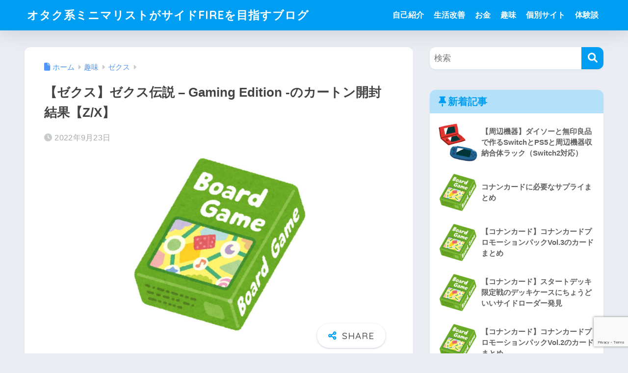

--- FILE ---
content_type: text/html; charset=UTF-8
request_url: https://gaokaizen.com/151/
body_size: 31315
content:

<!DOCTYPE html>
<html dir="ltr" lang="ja" prefix="og: https://ogp.me/ns#">
<head>
  <meta charset="utf-8">
  <meta http-equiv="X-UA-Compatible" content="IE=edge">
  <meta name="HandheldFriendly" content="True">
  <meta name="MobileOptimized" content="320">
  <meta name="viewport" content="width=device-width, initial-scale=1, viewport-fit=cover"/>
  <meta name="msapplication-TileColor" content="#1C81E6">
  <meta name="theme-color" content="#1C81E6">
  <link rel="pingback" href="https://gaokaizen.com/xmlrpc.php">
  <title>【ゼクス】ゼクス伝説 – Gaming Edition -のカートン開封結果【Z/X】 - オタク系ミニマリストがサイドFIREを目指すブログ</title>

		<!-- All in One SEO 4.9.2 - aioseo.com -->
	<meta name="description" content="はじめに さて、いつも通りカートン開封しますかね。 狙い リゲル関係のシク もちろんワイルドバンチ号でも可能" />
	<meta name="robots" content="max-image-preview:large" />
	<meta name="author" content="gao"/>
	<link rel="canonical" href="https://gaokaizen.com/151/" />
	<meta name="generator" content="All in One SEO (AIOSEO) 4.9.2" />
		<meta property="og:locale" content="ja_JP" />
		<meta property="og:site_name" content="オタク系ミニマリストがサイドFIREを目指すブログ - オタク仲間に 「1秒でも時間を」「1円でも趣味資金を」" />
		<meta property="og:type" content="article" />
		<meta property="og:title" content="【ゼクス】ゼクス伝説 – Gaming Edition -のカートン開封結果【Z/X】 - オタク系ミニマリストがサイドFIREを目指すブログ" />
		<meta property="og:description" content="はじめに さて、いつも通りカートン開封しますかね。 狙い リゲル関係のシク もちろんワイルドバンチ号でも可能" />
		<meta property="og:url" content="https://gaokaizen.com/151/" />
		<meta property="article:published_time" content="2022-09-23T11:33:37+00:00" />
		<meta property="article:modified_time" content="2022-09-23T11:36:25+00:00" />
		<meta name="twitter:card" content="summary" />
		<meta name="twitter:site" content="@gaosub" />
		<meta name="twitter:title" content="【ゼクス】ゼクス伝説 – Gaming Edition -のカートン開封結果【Z/X】 - オタク系ミニマリストがサイドFIREを目指すブログ" />
		<meta name="twitter:description" content="はじめに さて、いつも通りカートン開封しますかね。 狙い リゲル関係のシク もちろんワイルドバンチ号でも可能" />
		<meta name="twitter:creator" content="@gaosub" />
		<script type="application/ld+json" class="aioseo-schema">
			{"@context":"https:\/\/schema.org","@graph":[{"@type":"BlogPosting","@id":"https:\/\/gaokaizen.com\/151\/#blogposting","name":"\u3010\u30bc\u30af\u30b9\u3011\u30bc\u30af\u30b9\u4f1d\u8aac \u2013 Gaming Edition -\u306e\u30ab\u30fc\u30c8\u30f3\u958b\u5c01\u7d50\u679c\u3010Z\/X\u3011 - \u30aa\u30bf\u30af\u7cfb\u30df\u30cb\u30de\u30ea\u30b9\u30c8\u304c\u30b5\u30a4\u30c9FIRE\u3092\u76ee\u6307\u3059\u30d6\u30ed\u30b0","headline":"\u3010\u30bc\u30af\u30b9\u3011\u30bc\u30af\u30b9\u4f1d\u8aac &#8211; Gaming Edition -\u306e\u30ab\u30fc\u30c8\u30f3\u958b\u5c01\u7d50\u679c\u3010Z\/X\u3011","author":{"@id":"https:\/\/gaokaizen.com\/author\/gao\/#author"},"publisher":{"@id":"https:\/\/gaokaizen.com\/#person"},"image":{"@type":"ImageObject","url":"https:\/\/gaokaizen.com\/wp-content\/uploads\/2021\/09\/TCG.jpg","width":1280,"height":670},"datePublished":"2022-09-23T20:33:37+09:00","dateModified":"2022-09-23T20:36:25+09:00","inLanguage":"ja","mainEntityOfPage":{"@id":"https:\/\/gaokaizen.com\/151\/#webpage"},"isPartOf":{"@id":"https:\/\/gaokaizen.com\/151\/#webpage"},"articleSection":"\u30bc\u30af\u30b9, \u30ab\u30fc\u30c8\u30f3"},{"@type":"BreadcrumbList","@id":"https:\/\/gaokaizen.com\/151\/#breadcrumblist","itemListElement":[{"@type":"ListItem","@id":"https:\/\/gaokaizen.com#listItem","position":1,"name":"\u30db\u30fc\u30e0","item":"https:\/\/gaokaizen.com","nextItem":{"@type":"ListItem","@id":"https:\/\/gaokaizen.com\/category\/%e3%82%b2%e3%83%bc%e3%83%a0\/#listItem","name":"\u8da3\u5473"}},{"@type":"ListItem","@id":"https:\/\/gaokaizen.com\/category\/%e3%82%b2%e3%83%bc%e3%83%a0\/#listItem","position":2,"name":"\u8da3\u5473","item":"https:\/\/gaokaizen.com\/category\/%e3%82%b2%e3%83%bc%e3%83%a0\/","nextItem":{"@type":"ListItem","@id":"https:\/\/gaokaizen.com\/category\/%e3%82%b2%e3%83%bc%e3%83%a0\/%e3%82%bc%e3%82%af%e3%82%b9\/#listItem","name":"\u30bc\u30af\u30b9"},"previousItem":{"@type":"ListItem","@id":"https:\/\/gaokaizen.com#listItem","name":"\u30db\u30fc\u30e0"}},{"@type":"ListItem","@id":"https:\/\/gaokaizen.com\/category\/%e3%82%b2%e3%83%bc%e3%83%a0\/%e3%82%bc%e3%82%af%e3%82%b9\/#listItem","position":3,"name":"\u30bc\u30af\u30b9","item":"https:\/\/gaokaizen.com\/category\/%e3%82%b2%e3%83%bc%e3%83%a0\/%e3%82%bc%e3%82%af%e3%82%b9\/","nextItem":{"@type":"ListItem","@id":"https:\/\/gaokaizen.com\/151\/#listItem","name":"\u3010\u30bc\u30af\u30b9\u3011\u30bc\u30af\u30b9\u4f1d\u8aac &#8211; Gaming Edition -\u306e\u30ab\u30fc\u30c8\u30f3\u958b\u5c01\u7d50\u679c\u3010Z\/X\u3011"},"previousItem":{"@type":"ListItem","@id":"https:\/\/gaokaizen.com\/category\/%e3%82%b2%e3%83%bc%e3%83%a0\/#listItem","name":"\u8da3\u5473"}},{"@type":"ListItem","@id":"https:\/\/gaokaizen.com\/151\/#listItem","position":4,"name":"\u3010\u30bc\u30af\u30b9\u3011\u30bc\u30af\u30b9\u4f1d\u8aac &#8211; Gaming Edition -\u306e\u30ab\u30fc\u30c8\u30f3\u958b\u5c01\u7d50\u679c\u3010Z\/X\u3011","previousItem":{"@type":"ListItem","@id":"https:\/\/gaokaizen.com\/category\/%e3%82%b2%e3%83%bc%e3%83%a0\/%e3%82%bc%e3%82%af%e3%82%b9\/#listItem","name":"\u30bc\u30af\u30b9"}}]},{"@type":"Person","@id":"https:\/\/gaokaizen.com\/#person","name":"gao","image":{"@type":"ImageObject","@id":"https:\/\/gaokaizen.com\/151\/#personImage","url":"https:\/\/secure.gravatar.com\/avatar\/f3e77548cb704c6fb1bdb60667773eb9db88a78aa9f386dd18a9ce7e971d961e?s=96&d=mm&r=g","width":96,"height":96,"caption":"gao"}},{"@type":"Person","@id":"https:\/\/gaokaizen.com\/author\/gao\/#author","url":"https:\/\/gaokaizen.com\/author\/gao\/","name":"gao","image":{"@type":"ImageObject","@id":"https:\/\/gaokaizen.com\/151\/#authorImage","url":"https:\/\/secure.gravatar.com\/avatar\/f3e77548cb704c6fb1bdb60667773eb9db88a78aa9f386dd18a9ce7e971d961e?s=96&d=mm&r=g","width":96,"height":96,"caption":"gao"}},{"@type":"WebPage","@id":"https:\/\/gaokaizen.com\/151\/#webpage","url":"https:\/\/gaokaizen.com\/151\/","name":"\u3010\u30bc\u30af\u30b9\u3011\u30bc\u30af\u30b9\u4f1d\u8aac \u2013 Gaming Edition -\u306e\u30ab\u30fc\u30c8\u30f3\u958b\u5c01\u7d50\u679c\u3010Z\/X\u3011 - \u30aa\u30bf\u30af\u7cfb\u30df\u30cb\u30de\u30ea\u30b9\u30c8\u304c\u30b5\u30a4\u30c9FIRE\u3092\u76ee\u6307\u3059\u30d6\u30ed\u30b0","description":"\u306f\u3058\u3081\u306b \u3055\u3066\u3001\u3044\u3064\u3082\u901a\u308a\u30ab\u30fc\u30c8\u30f3\u958b\u5c01\u3057\u307e\u3059\u304b\u306d\u3002 \u72d9\u3044 \u30ea\u30b2\u30eb\u95a2\u4fc2\u306e\u30b7\u30af \u3082\u3061\u308d\u3093\u30ef\u30a4\u30eb\u30c9\u30d0\u30f3\u30c1\u53f7\u3067\u3082\u53ef\u80fd","inLanguage":"ja","isPartOf":{"@id":"https:\/\/gaokaizen.com\/#website"},"breadcrumb":{"@id":"https:\/\/gaokaizen.com\/151\/#breadcrumblist"},"author":{"@id":"https:\/\/gaokaizen.com\/author\/gao\/#author"},"creator":{"@id":"https:\/\/gaokaizen.com\/author\/gao\/#author"},"image":{"@type":"ImageObject","url":"https:\/\/gaokaizen.com\/wp-content\/uploads\/2021\/09\/TCG.jpg","@id":"https:\/\/gaokaizen.com\/151\/#mainImage","width":1280,"height":670},"primaryImageOfPage":{"@id":"https:\/\/gaokaizen.com\/151\/#mainImage"},"datePublished":"2022-09-23T20:33:37+09:00","dateModified":"2022-09-23T20:36:25+09:00"},{"@type":"WebSite","@id":"https:\/\/gaokaizen.com\/#website","url":"https:\/\/gaokaizen.com\/","name":"\u30aa\u30bf\u30af\u7cfb\u30df\u30cb\u30de\u30ea\u30b9\u30c8\u304c\u30b5\u30a4\u30c9FIRE\u3092\u76ee\u6307\u3059\u30d6\u30ed\u30b0","description":"\u30aa\u30bf\u30af\u4ef2\u9593\u306b \u300c1\u79d2\u3067\u3082\u6642\u9593\u3092\u300d\u300c1\u5186\u3067\u3082\u8da3\u5473\u8cc7\u91d1\u3092\u300d","inLanguage":"ja","publisher":{"@id":"https:\/\/gaokaizen.com\/#person"}}]}
		</script>
		<!-- All in One SEO -->

<link rel='dns-prefetch' href='//www.googletagmanager.com' />
<link rel='dns-prefetch' href='//stats.wp.com' />
<link rel='dns-prefetch' href='//fonts.googleapis.com' />
<link rel='dns-prefetch' href='//use.fontawesome.com' />
<link rel='dns-prefetch' href='//pagead2.googlesyndication.com' />
<link rel="alternate" type="application/rss+xml" title="オタク系ミニマリストがサイドFIREを目指すブログ &raquo; フィード" href="https://gaokaizen.com/feed/" />
<link rel="alternate" type="application/rss+xml" title="オタク系ミニマリストがサイドFIREを目指すブログ &raquo; コメントフィード" href="https://gaokaizen.com/comments/feed/" />
<link rel="alternate" title="oEmbed (JSON)" type="application/json+oembed" href="https://gaokaizen.com/wp-json/oembed/1.0/embed?url=https%3A%2F%2Fgaokaizen.com%2F151%2F" />
<link rel="alternate" title="oEmbed (XML)" type="text/xml+oembed" href="https://gaokaizen.com/wp-json/oembed/1.0/embed?url=https%3A%2F%2Fgaokaizen.com%2F151%2F&#038;format=xml" />
		<!-- This site uses the Google Analytics by MonsterInsights plugin v9.11.0 - Using Analytics tracking - https://www.monsterinsights.com/ -->
							<script src="//www.googletagmanager.com/gtag/js?id=G-8Q96WEQDC4"  data-cfasync="false" data-wpfc-render="false" type="text/javascript" async></script>
			<script data-cfasync="false" data-wpfc-render="false" type="text/javascript">
				var mi_version = '9.11.0';
				var mi_track_user = true;
				var mi_no_track_reason = '';
								var MonsterInsightsDefaultLocations = {"page_location":"https:\/\/gaokaizen.com\/151\/"};
								if ( typeof MonsterInsightsPrivacyGuardFilter === 'function' ) {
					var MonsterInsightsLocations = (typeof MonsterInsightsExcludeQuery === 'object') ? MonsterInsightsPrivacyGuardFilter( MonsterInsightsExcludeQuery ) : MonsterInsightsPrivacyGuardFilter( MonsterInsightsDefaultLocations );
				} else {
					var MonsterInsightsLocations = (typeof MonsterInsightsExcludeQuery === 'object') ? MonsterInsightsExcludeQuery : MonsterInsightsDefaultLocations;
				}

								var disableStrs = [
										'ga-disable-G-8Q96WEQDC4',
									];

				/* Function to detect opted out users */
				function __gtagTrackerIsOptedOut() {
					for (var index = 0; index < disableStrs.length; index++) {
						if (document.cookie.indexOf(disableStrs[index] + '=true') > -1) {
							return true;
						}
					}

					return false;
				}

				/* Disable tracking if the opt-out cookie exists. */
				if (__gtagTrackerIsOptedOut()) {
					for (var index = 0; index < disableStrs.length; index++) {
						window[disableStrs[index]] = true;
					}
				}

				/* Opt-out function */
				function __gtagTrackerOptout() {
					for (var index = 0; index < disableStrs.length; index++) {
						document.cookie = disableStrs[index] + '=true; expires=Thu, 31 Dec 2099 23:59:59 UTC; path=/';
						window[disableStrs[index]] = true;
					}
				}

				if ('undefined' === typeof gaOptout) {
					function gaOptout() {
						__gtagTrackerOptout();
					}
				}
								window.dataLayer = window.dataLayer || [];

				window.MonsterInsightsDualTracker = {
					helpers: {},
					trackers: {},
				};
				if (mi_track_user) {
					function __gtagDataLayer() {
						dataLayer.push(arguments);
					}

					function __gtagTracker(type, name, parameters) {
						if (!parameters) {
							parameters = {};
						}

						if (parameters.send_to) {
							__gtagDataLayer.apply(null, arguments);
							return;
						}

						if (type === 'event') {
														parameters.send_to = monsterinsights_frontend.v4_id;
							var hookName = name;
							if (typeof parameters['event_category'] !== 'undefined') {
								hookName = parameters['event_category'] + ':' + name;
							}

							if (typeof MonsterInsightsDualTracker.trackers[hookName] !== 'undefined') {
								MonsterInsightsDualTracker.trackers[hookName](parameters);
							} else {
								__gtagDataLayer('event', name, parameters);
							}
							
						} else {
							__gtagDataLayer.apply(null, arguments);
						}
					}

					__gtagTracker('js', new Date());
					__gtagTracker('set', {
						'developer_id.dZGIzZG': true,
											});
					if ( MonsterInsightsLocations.page_location ) {
						__gtagTracker('set', MonsterInsightsLocations);
					}
										__gtagTracker('config', 'G-8Q96WEQDC4', {"forceSSL":"true","link_attribution":"true"} );
										window.gtag = __gtagTracker;										(function () {
						/* https://developers.google.com/analytics/devguides/collection/analyticsjs/ */
						/* ga and __gaTracker compatibility shim. */
						var noopfn = function () {
							return null;
						};
						var newtracker = function () {
							return new Tracker();
						};
						var Tracker = function () {
							return null;
						};
						var p = Tracker.prototype;
						p.get = noopfn;
						p.set = noopfn;
						p.send = function () {
							var args = Array.prototype.slice.call(arguments);
							args.unshift('send');
							__gaTracker.apply(null, args);
						};
						var __gaTracker = function () {
							var len = arguments.length;
							if (len === 0) {
								return;
							}
							var f = arguments[len - 1];
							if (typeof f !== 'object' || f === null || typeof f.hitCallback !== 'function') {
								if ('send' === arguments[0]) {
									var hitConverted, hitObject = false, action;
									if ('event' === arguments[1]) {
										if ('undefined' !== typeof arguments[3]) {
											hitObject = {
												'eventAction': arguments[3],
												'eventCategory': arguments[2],
												'eventLabel': arguments[4],
												'value': arguments[5] ? arguments[5] : 1,
											}
										}
									}
									if ('pageview' === arguments[1]) {
										if ('undefined' !== typeof arguments[2]) {
											hitObject = {
												'eventAction': 'page_view',
												'page_path': arguments[2],
											}
										}
									}
									if (typeof arguments[2] === 'object') {
										hitObject = arguments[2];
									}
									if (typeof arguments[5] === 'object') {
										Object.assign(hitObject, arguments[5]);
									}
									if ('undefined' !== typeof arguments[1].hitType) {
										hitObject = arguments[1];
										if ('pageview' === hitObject.hitType) {
											hitObject.eventAction = 'page_view';
										}
									}
									if (hitObject) {
										action = 'timing' === arguments[1].hitType ? 'timing_complete' : hitObject.eventAction;
										hitConverted = mapArgs(hitObject);
										__gtagTracker('event', action, hitConverted);
									}
								}
								return;
							}

							function mapArgs(args) {
								var arg, hit = {};
								var gaMap = {
									'eventCategory': 'event_category',
									'eventAction': 'event_action',
									'eventLabel': 'event_label',
									'eventValue': 'event_value',
									'nonInteraction': 'non_interaction',
									'timingCategory': 'event_category',
									'timingVar': 'name',
									'timingValue': 'value',
									'timingLabel': 'event_label',
									'page': 'page_path',
									'location': 'page_location',
									'title': 'page_title',
									'referrer' : 'page_referrer',
								};
								for (arg in args) {
																		if (!(!args.hasOwnProperty(arg) || !gaMap.hasOwnProperty(arg))) {
										hit[gaMap[arg]] = args[arg];
									} else {
										hit[arg] = args[arg];
									}
								}
								return hit;
							}

							try {
								f.hitCallback();
							} catch (ex) {
							}
						};
						__gaTracker.create = newtracker;
						__gaTracker.getByName = newtracker;
						__gaTracker.getAll = function () {
							return [];
						};
						__gaTracker.remove = noopfn;
						__gaTracker.loaded = true;
						window['__gaTracker'] = __gaTracker;
					})();
									} else {
										console.log("");
					(function () {
						function __gtagTracker() {
							return null;
						}

						window['__gtagTracker'] = __gtagTracker;
						window['gtag'] = __gtagTracker;
					})();
									}
			</script>
							<!-- / Google Analytics by MonsterInsights -->
		<style id='wp-img-auto-sizes-contain-inline-css' type='text/css'>
img:is([sizes=auto i],[sizes^="auto," i]){contain-intrinsic-size:3000px 1500px}
/*# sourceURL=wp-img-auto-sizes-contain-inline-css */
</style>
<link rel='stylesheet' id='sng-stylesheet-css' href='https://gaokaizen.com/wp-content/themes/sango-theme/style.css?version=3.11.7' type='text/css' media='all' />
<link rel='stylesheet' id='sng-option-css' href='https://gaokaizen.com/wp-content/themes/sango-theme/entry-option.css?version=3.11.7' type='text/css' media='all' />
<link rel='stylesheet' id='sng-old-css-css' href='https://gaokaizen.com/wp-content/themes/sango-theme/style-old.css?version=3.11.7' type='text/css' media='all' />
<link rel='stylesheet' id='sango_theme_gutenberg-style-css' href='https://gaokaizen.com/wp-content/themes/sango-theme/library/gutenberg/dist/build/style-blocks.css?version=3.11.7' type='text/css' media='all' />
<style id='sango_theme_gutenberg-style-inline-css' type='text/css'>
:root{--sgb-main-color:#009EF3;--sgb-pastel-color:#b4e0fa;--sgb-accent-color:#ffb36b;--sgb-widget-title-color:#009EF3;--sgb-widget-title-bg-color:#b4e0fa;--sgb-bg-color:#eaedf2;--wp--preset--color--sango-main:var(--sgb-main-color);--wp--preset--color--sango-pastel:var(--sgb-pastel-color);--wp--preset--color--sango-accent:var(--sgb-accent-color)}
/*# sourceURL=sango_theme_gutenberg-style-inline-css */
</style>
<link rel='stylesheet' id='sng-googlefonts-css' href='https://fonts.googleapis.com/css?family=Quicksand%3A500%2C700&#038;display=swap' type='text/css' media='all' />
<link rel='stylesheet' id='sng-fontawesome-css' href='https://use.fontawesome.com/releases/v6.1.1/css/all.css' type='text/css' media='all' />
<style id='wp-emoji-styles-inline-css' type='text/css'>

	img.wp-smiley, img.emoji {
		display: inline !important;
		border: none !important;
		box-shadow: none !important;
		height: 1em !important;
		width: 1em !important;
		margin: 0 0.07em !important;
		vertical-align: -0.1em !important;
		background: none !important;
		padding: 0 !important;
	}
/*# sourceURL=wp-emoji-styles-inline-css */
</style>
<link rel='stylesheet' id='wp-block-library-css' href='https://gaokaizen.com/wp-includes/css/dist/block-library/style.min.css?ver=6.9' type='text/css' media='all' />
<style id='rinkerg-gutenberg-rinker-style-inline-css' type='text/css'>
.wp-block-create-block-block{background-color:#21759b;color:#fff;padding:2px}

/*# sourceURL=https://gaokaizen.com/wp-content/plugins/yyi-rinker/block/build/style-index.css */
</style>
<link rel='stylesheet' id='aioseo/css/src/vue/standalone/blocks/table-of-contents/global.scss-css' href='https://gaokaizen.com/wp-content/plugins/all-in-one-seo-pack/dist/Lite/assets/css/table-of-contents/global.e90f6d47.css' type='text/css' media='all' />
<link rel='stylesheet' id='mediaelement-css' href='https://gaokaizen.com/wp-includes/js/mediaelement/mediaelementplayer-legacy.min.css?ver=4.2.17' type='text/css' media='all' />
<link rel='stylesheet' id='wp-mediaelement-css' href='https://gaokaizen.com/wp-includes/js/mediaelement/wp-mediaelement.min.css?ver=6.9' type='text/css' media='all' />
<style id='jetpack-sharing-buttons-style-inline-css' type='text/css'>
.jetpack-sharing-buttons__services-list{display:flex;flex-direction:row;flex-wrap:wrap;gap:0;list-style-type:none;margin:5px;padding:0}.jetpack-sharing-buttons__services-list.has-small-icon-size{font-size:12px}.jetpack-sharing-buttons__services-list.has-normal-icon-size{font-size:16px}.jetpack-sharing-buttons__services-list.has-large-icon-size{font-size:24px}.jetpack-sharing-buttons__services-list.has-huge-icon-size{font-size:36px}@media print{.jetpack-sharing-buttons__services-list{display:none!important}}.editor-styles-wrapper .wp-block-jetpack-sharing-buttons{gap:0;padding-inline-start:0}ul.jetpack-sharing-buttons__services-list.has-background{padding:1.25em 2.375em}
/*# sourceURL=https://gaokaizen.com/wp-content/plugins/jetpack/_inc/blocks/sharing-buttons/view.css */
</style>
<style id='global-styles-inline-css' type='text/css'>
:root{--wp--preset--aspect-ratio--square: 1;--wp--preset--aspect-ratio--4-3: 4/3;--wp--preset--aspect-ratio--3-4: 3/4;--wp--preset--aspect-ratio--3-2: 3/2;--wp--preset--aspect-ratio--2-3: 2/3;--wp--preset--aspect-ratio--16-9: 16/9;--wp--preset--aspect-ratio--9-16: 9/16;--wp--preset--color--black: #000000;--wp--preset--color--cyan-bluish-gray: #abb8c3;--wp--preset--color--white: #ffffff;--wp--preset--color--pale-pink: #f78da7;--wp--preset--color--vivid-red: #cf2e2e;--wp--preset--color--luminous-vivid-orange: #ff6900;--wp--preset--color--luminous-vivid-amber: #fcb900;--wp--preset--color--light-green-cyan: #7bdcb5;--wp--preset--color--vivid-green-cyan: #00d084;--wp--preset--color--pale-cyan-blue: #8ed1fc;--wp--preset--color--vivid-cyan-blue: #0693e3;--wp--preset--color--vivid-purple: #9b51e0;--wp--preset--color--sango-main: var(--sgb-main-color);--wp--preset--color--sango-pastel: var(--sgb-pastel-color);--wp--preset--color--sango-accent: var(--sgb-accent-color);--wp--preset--color--sango-blue: #009EF3;--wp--preset--color--sango-orange: #ffb36b;--wp--preset--color--sango-red: #f88080;--wp--preset--color--sango-green: #90d581;--wp--preset--color--sango-black: #333;--wp--preset--color--sango-gray: gray;--wp--preset--color--sango-silver: whitesmoke;--wp--preset--color--sango-light-blue: #b4e0fa;--wp--preset--color--sango-light-red: #ffebeb;--wp--preset--color--sango-light-orange: #fff9e6;--wp--preset--gradient--vivid-cyan-blue-to-vivid-purple: linear-gradient(135deg,rgb(6,147,227) 0%,rgb(155,81,224) 100%);--wp--preset--gradient--light-green-cyan-to-vivid-green-cyan: linear-gradient(135deg,rgb(122,220,180) 0%,rgb(0,208,130) 100%);--wp--preset--gradient--luminous-vivid-amber-to-luminous-vivid-orange: linear-gradient(135deg,rgb(252,185,0) 0%,rgb(255,105,0) 100%);--wp--preset--gradient--luminous-vivid-orange-to-vivid-red: linear-gradient(135deg,rgb(255,105,0) 0%,rgb(207,46,46) 100%);--wp--preset--gradient--very-light-gray-to-cyan-bluish-gray: linear-gradient(135deg,rgb(238,238,238) 0%,rgb(169,184,195) 100%);--wp--preset--gradient--cool-to-warm-spectrum: linear-gradient(135deg,rgb(74,234,220) 0%,rgb(151,120,209) 20%,rgb(207,42,186) 40%,rgb(238,44,130) 60%,rgb(251,105,98) 80%,rgb(254,248,76) 100%);--wp--preset--gradient--blush-light-purple: linear-gradient(135deg,rgb(255,206,236) 0%,rgb(152,150,240) 100%);--wp--preset--gradient--blush-bordeaux: linear-gradient(135deg,rgb(254,205,165) 0%,rgb(254,45,45) 50%,rgb(107,0,62) 100%);--wp--preset--gradient--luminous-dusk: linear-gradient(135deg,rgb(255,203,112) 0%,rgb(199,81,192) 50%,rgb(65,88,208) 100%);--wp--preset--gradient--pale-ocean: linear-gradient(135deg,rgb(255,245,203) 0%,rgb(182,227,212) 50%,rgb(51,167,181) 100%);--wp--preset--gradient--electric-grass: linear-gradient(135deg,rgb(202,248,128) 0%,rgb(113,206,126) 100%);--wp--preset--gradient--midnight: linear-gradient(135deg,rgb(2,3,129) 0%,rgb(40,116,252) 100%);--wp--preset--font-size--small: 13px;--wp--preset--font-size--medium: 20px;--wp--preset--font-size--large: 36px;--wp--preset--font-size--x-large: 42px;--wp--preset--font-family--default: "Helvetica", "Arial", "Hiragino Kaku Gothic ProN", "Hiragino Sans", YuGothic, "Yu Gothic", "メイリオ", Meiryo, sans-serif;--wp--preset--font-family--notosans: "Noto Sans JP", var(--wp--preset--font-family--default);--wp--preset--font-family--mplusrounded: "M PLUS Rounded 1c", var(--wp--preset--font-family--default);--wp--preset--font-family--dfont: "Quicksand", var(--wp--preset--font-family--default);--wp--preset--spacing--20: 0.44rem;--wp--preset--spacing--30: 0.67rem;--wp--preset--spacing--40: 1rem;--wp--preset--spacing--50: 1.5rem;--wp--preset--spacing--60: 2.25rem;--wp--preset--spacing--70: 3.38rem;--wp--preset--spacing--80: 5.06rem;--wp--preset--shadow--natural: 6px 6px 9px rgba(0, 0, 0, 0.2);--wp--preset--shadow--deep: 12px 12px 50px rgba(0, 0, 0, 0.4);--wp--preset--shadow--sharp: 6px 6px 0px rgba(0, 0, 0, 0.2);--wp--preset--shadow--outlined: 6px 6px 0px -3px rgb(255, 255, 255), 6px 6px rgb(0, 0, 0);--wp--preset--shadow--crisp: 6px 6px 0px rgb(0, 0, 0);--wp--custom--wrap--width: 92%;--wp--custom--wrap--default-width: 800px;--wp--custom--wrap--content-width: 1180px;--wp--custom--wrap--max-width: var(--wp--custom--wrap--content-width);--wp--custom--wrap--side: 30%;--wp--custom--wrap--gap: 2em;--wp--custom--wrap--mobile--padding: 16px;--wp--custom--shadow--large: 0 16px 30px -7px rgba(0, 12, 66, 0.15 );--wp--custom--shadow--large-hover: 0 40px 50px -16px rgba(0, 12, 66, 0.2 );--wp--custom--shadow--medium: 0 6px 13px -3px rgba(0, 12, 66, 0.1), 0 0px 1px rgba(0,30,100, 0.1 );--wp--custom--shadow--medium-hover: 0 12px 45px -9px rgb(0 0 0 / 23%);--wp--custom--shadow--solid: 0 1px 2px 0 rgba(24, 44, 84, 0.1), 0 1px 3px 1px rgba(24, 44, 84, 0.1);--wp--custom--shadow--solid-hover: 0 2px 4px 0 rgba(24, 44, 84, 0.1), 0 2px 8px 0 rgba(24, 44, 84, 0.1);--wp--custom--shadow--small: 0 2px 4px #4385bb12;--wp--custom--rounded--medium: 12px;--wp--custom--rounded--small: 6px;--wp--custom--widget--padding-horizontal: 18px;--wp--custom--widget--padding-vertical: 6px;--wp--custom--widget--icon-margin: 6px;--wp--custom--widget--gap: 2.5em;--wp--custom--entry--gap: 1.5rem;--wp--custom--entry--gap-mobile: 1rem;--wp--custom--entry--border-color: #eaedf2;--wp--custom--animation--fade-in: fadeIn 0.7s ease 0s 1 normal;--wp--custom--animation--header: fadeHeader 1s ease 0s 1 normal;--wp--custom--transition--default: 0.3s ease-in-out;--wp--custom--totop--opacity: 0.6;--wp--custom--totop--right: 18px;--wp--custom--totop--bottom: 20px;--wp--custom--totop--mobile--right: 16px;--wp--custom--totop--mobile--bottom: 10px;--wp--custom--toc--button--opacity: 0.6;--wp--custom--footer--column-gap: 40px;}:root { --wp--style--global--content-size: 900px;--wp--style--global--wide-size: 980px; }:where(body) { margin: 0; }.wp-site-blocks > .alignleft { float: left; margin-right: 2em; }.wp-site-blocks > .alignright { float: right; margin-left: 2em; }.wp-site-blocks > .aligncenter { justify-content: center; margin-left: auto; margin-right: auto; }:where(.wp-site-blocks) > * { margin-block-start: 1.5rem; margin-block-end: 0; }:where(.wp-site-blocks) > :first-child { margin-block-start: 0; }:where(.wp-site-blocks) > :last-child { margin-block-end: 0; }:root { --wp--style--block-gap: 1.5rem; }:root :where(.is-layout-flow) > :first-child{margin-block-start: 0;}:root :where(.is-layout-flow) > :last-child{margin-block-end: 0;}:root :where(.is-layout-flow) > *{margin-block-start: 1.5rem;margin-block-end: 0;}:root :where(.is-layout-constrained) > :first-child{margin-block-start: 0;}:root :where(.is-layout-constrained) > :last-child{margin-block-end: 0;}:root :where(.is-layout-constrained) > *{margin-block-start: 1.5rem;margin-block-end: 0;}:root :where(.is-layout-flex){gap: 1.5rem;}:root :where(.is-layout-grid){gap: 1.5rem;}.is-layout-flow > .alignleft{float: left;margin-inline-start: 0;margin-inline-end: 2em;}.is-layout-flow > .alignright{float: right;margin-inline-start: 2em;margin-inline-end: 0;}.is-layout-flow > .aligncenter{margin-left: auto !important;margin-right: auto !important;}.is-layout-constrained > .alignleft{float: left;margin-inline-start: 0;margin-inline-end: 2em;}.is-layout-constrained > .alignright{float: right;margin-inline-start: 2em;margin-inline-end: 0;}.is-layout-constrained > .aligncenter{margin-left: auto !important;margin-right: auto !important;}.is-layout-constrained > :where(:not(.alignleft):not(.alignright):not(.alignfull)){max-width: var(--wp--style--global--content-size);margin-left: auto !important;margin-right: auto !important;}.is-layout-constrained > .alignwide{max-width: var(--wp--style--global--wide-size);}body .is-layout-flex{display: flex;}.is-layout-flex{flex-wrap: wrap;align-items: center;}.is-layout-flex > :is(*, div){margin: 0;}body .is-layout-grid{display: grid;}.is-layout-grid > :is(*, div){margin: 0;}body{font-family: var(--sgb-font-family);padding-top: 0px;padding-right: 0px;padding-bottom: 0px;padding-left: 0px;}a:where(:not(.wp-element-button)){text-decoration: underline;}:root :where(.wp-element-button, .wp-block-button__link){background-color: #32373c;border-width: 0;color: #fff;font-family: inherit;font-size: inherit;font-style: inherit;font-weight: inherit;letter-spacing: inherit;line-height: inherit;padding-top: calc(0.667em + 2px);padding-right: calc(1.333em + 2px);padding-bottom: calc(0.667em + 2px);padding-left: calc(1.333em + 2px);text-decoration: none;text-transform: inherit;}.has-black-color{color: var(--wp--preset--color--black) !important;}.has-cyan-bluish-gray-color{color: var(--wp--preset--color--cyan-bluish-gray) !important;}.has-white-color{color: var(--wp--preset--color--white) !important;}.has-pale-pink-color{color: var(--wp--preset--color--pale-pink) !important;}.has-vivid-red-color{color: var(--wp--preset--color--vivid-red) !important;}.has-luminous-vivid-orange-color{color: var(--wp--preset--color--luminous-vivid-orange) !important;}.has-luminous-vivid-amber-color{color: var(--wp--preset--color--luminous-vivid-amber) !important;}.has-light-green-cyan-color{color: var(--wp--preset--color--light-green-cyan) !important;}.has-vivid-green-cyan-color{color: var(--wp--preset--color--vivid-green-cyan) !important;}.has-pale-cyan-blue-color{color: var(--wp--preset--color--pale-cyan-blue) !important;}.has-vivid-cyan-blue-color{color: var(--wp--preset--color--vivid-cyan-blue) !important;}.has-vivid-purple-color{color: var(--wp--preset--color--vivid-purple) !important;}.has-sango-main-color{color: var(--wp--preset--color--sango-main) !important;}.has-sango-pastel-color{color: var(--wp--preset--color--sango-pastel) !important;}.has-sango-accent-color{color: var(--wp--preset--color--sango-accent) !important;}.has-sango-blue-color{color: var(--wp--preset--color--sango-blue) !important;}.has-sango-orange-color{color: var(--wp--preset--color--sango-orange) !important;}.has-sango-red-color{color: var(--wp--preset--color--sango-red) !important;}.has-sango-green-color{color: var(--wp--preset--color--sango-green) !important;}.has-sango-black-color{color: var(--wp--preset--color--sango-black) !important;}.has-sango-gray-color{color: var(--wp--preset--color--sango-gray) !important;}.has-sango-silver-color{color: var(--wp--preset--color--sango-silver) !important;}.has-sango-light-blue-color{color: var(--wp--preset--color--sango-light-blue) !important;}.has-sango-light-red-color{color: var(--wp--preset--color--sango-light-red) !important;}.has-sango-light-orange-color{color: var(--wp--preset--color--sango-light-orange) !important;}.has-black-background-color{background-color: var(--wp--preset--color--black) !important;}.has-cyan-bluish-gray-background-color{background-color: var(--wp--preset--color--cyan-bluish-gray) !important;}.has-white-background-color{background-color: var(--wp--preset--color--white) !important;}.has-pale-pink-background-color{background-color: var(--wp--preset--color--pale-pink) !important;}.has-vivid-red-background-color{background-color: var(--wp--preset--color--vivid-red) !important;}.has-luminous-vivid-orange-background-color{background-color: var(--wp--preset--color--luminous-vivid-orange) !important;}.has-luminous-vivid-amber-background-color{background-color: var(--wp--preset--color--luminous-vivid-amber) !important;}.has-light-green-cyan-background-color{background-color: var(--wp--preset--color--light-green-cyan) !important;}.has-vivid-green-cyan-background-color{background-color: var(--wp--preset--color--vivid-green-cyan) !important;}.has-pale-cyan-blue-background-color{background-color: var(--wp--preset--color--pale-cyan-blue) !important;}.has-vivid-cyan-blue-background-color{background-color: var(--wp--preset--color--vivid-cyan-blue) !important;}.has-vivid-purple-background-color{background-color: var(--wp--preset--color--vivid-purple) !important;}.has-sango-main-background-color{background-color: var(--wp--preset--color--sango-main) !important;}.has-sango-pastel-background-color{background-color: var(--wp--preset--color--sango-pastel) !important;}.has-sango-accent-background-color{background-color: var(--wp--preset--color--sango-accent) !important;}.has-sango-blue-background-color{background-color: var(--wp--preset--color--sango-blue) !important;}.has-sango-orange-background-color{background-color: var(--wp--preset--color--sango-orange) !important;}.has-sango-red-background-color{background-color: var(--wp--preset--color--sango-red) !important;}.has-sango-green-background-color{background-color: var(--wp--preset--color--sango-green) !important;}.has-sango-black-background-color{background-color: var(--wp--preset--color--sango-black) !important;}.has-sango-gray-background-color{background-color: var(--wp--preset--color--sango-gray) !important;}.has-sango-silver-background-color{background-color: var(--wp--preset--color--sango-silver) !important;}.has-sango-light-blue-background-color{background-color: var(--wp--preset--color--sango-light-blue) !important;}.has-sango-light-red-background-color{background-color: var(--wp--preset--color--sango-light-red) !important;}.has-sango-light-orange-background-color{background-color: var(--wp--preset--color--sango-light-orange) !important;}.has-black-border-color{border-color: var(--wp--preset--color--black) !important;}.has-cyan-bluish-gray-border-color{border-color: var(--wp--preset--color--cyan-bluish-gray) !important;}.has-white-border-color{border-color: var(--wp--preset--color--white) !important;}.has-pale-pink-border-color{border-color: var(--wp--preset--color--pale-pink) !important;}.has-vivid-red-border-color{border-color: var(--wp--preset--color--vivid-red) !important;}.has-luminous-vivid-orange-border-color{border-color: var(--wp--preset--color--luminous-vivid-orange) !important;}.has-luminous-vivid-amber-border-color{border-color: var(--wp--preset--color--luminous-vivid-amber) !important;}.has-light-green-cyan-border-color{border-color: var(--wp--preset--color--light-green-cyan) !important;}.has-vivid-green-cyan-border-color{border-color: var(--wp--preset--color--vivid-green-cyan) !important;}.has-pale-cyan-blue-border-color{border-color: var(--wp--preset--color--pale-cyan-blue) !important;}.has-vivid-cyan-blue-border-color{border-color: var(--wp--preset--color--vivid-cyan-blue) !important;}.has-vivid-purple-border-color{border-color: var(--wp--preset--color--vivid-purple) !important;}.has-sango-main-border-color{border-color: var(--wp--preset--color--sango-main) !important;}.has-sango-pastel-border-color{border-color: var(--wp--preset--color--sango-pastel) !important;}.has-sango-accent-border-color{border-color: var(--wp--preset--color--sango-accent) !important;}.has-sango-blue-border-color{border-color: var(--wp--preset--color--sango-blue) !important;}.has-sango-orange-border-color{border-color: var(--wp--preset--color--sango-orange) !important;}.has-sango-red-border-color{border-color: var(--wp--preset--color--sango-red) !important;}.has-sango-green-border-color{border-color: var(--wp--preset--color--sango-green) !important;}.has-sango-black-border-color{border-color: var(--wp--preset--color--sango-black) !important;}.has-sango-gray-border-color{border-color: var(--wp--preset--color--sango-gray) !important;}.has-sango-silver-border-color{border-color: var(--wp--preset--color--sango-silver) !important;}.has-sango-light-blue-border-color{border-color: var(--wp--preset--color--sango-light-blue) !important;}.has-sango-light-red-border-color{border-color: var(--wp--preset--color--sango-light-red) !important;}.has-sango-light-orange-border-color{border-color: var(--wp--preset--color--sango-light-orange) !important;}.has-vivid-cyan-blue-to-vivid-purple-gradient-background{background: var(--wp--preset--gradient--vivid-cyan-blue-to-vivid-purple) !important;}.has-light-green-cyan-to-vivid-green-cyan-gradient-background{background: var(--wp--preset--gradient--light-green-cyan-to-vivid-green-cyan) !important;}.has-luminous-vivid-amber-to-luminous-vivid-orange-gradient-background{background: var(--wp--preset--gradient--luminous-vivid-amber-to-luminous-vivid-orange) !important;}.has-luminous-vivid-orange-to-vivid-red-gradient-background{background: var(--wp--preset--gradient--luminous-vivid-orange-to-vivid-red) !important;}.has-very-light-gray-to-cyan-bluish-gray-gradient-background{background: var(--wp--preset--gradient--very-light-gray-to-cyan-bluish-gray) !important;}.has-cool-to-warm-spectrum-gradient-background{background: var(--wp--preset--gradient--cool-to-warm-spectrum) !important;}.has-blush-light-purple-gradient-background{background: var(--wp--preset--gradient--blush-light-purple) !important;}.has-blush-bordeaux-gradient-background{background: var(--wp--preset--gradient--blush-bordeaux) !important;}.has-luminous-dusk-gradient-background{background: var(--wp--preset--gradient--luminous-dusk) !important;}.has-pale-ocean-gradient-background{background: var(--wp--preset--gradient--pale-ocean) !important;}.has-electric-grass-gradient-background{background: var(--wp--preset--gradient--electric-grass) !important;}.has-midnight-gradient-background{background: var(--wp--preset--gradient--midnight) !important;}.has-small-font-size{font-size: var(--wp--preset--font-size--small) !important;}.has-medium-font-size{font-size: var(--wp--preset--font-size--medium) !important;}.has-large-font-size{font-size: var(--wp--preset--font-size--large) !important;}.has-x-large-font-size{font-size: var(--wp--preset--font-size--x-large) !important;}.has-default-font-family{font-family: var(--wp--preset--font-family--default) !important;}.has-notosans-font-family{font-family: var(--wp--preset--font-family--notosans) !important;}.has-mplusrounded-font-family{font-family: var(--wp--preset--font-family--mplusrounded) !important;}.has-dfont-font-family{font-family: var(--wp--preset--font-family--dfont) !important;}
:root :where(.wp-block-button .wp-block-button__link){background-color: var(--wp--preset--color--sango-main);border-radius: var(--wp--custom--rounded--medium);color: #fff;font-size: 18px;font-weight: 600;padding-top: 0.4em;padding-right: 1.3em;padding-bottom: 0.4em;padding-left: 1.3em;}
:root :where(.wp-block-pullquote){font-size: 1.5em;line-height: 1.6;}
/*# sourceURL=global-styles-inline-css */
</style>
<link rel='stylesheet' id='contact-form-7-css' href='https://gaokaizen.com/wp-content/plugins/contact-form-7/includes/css/styles.css' type='text/css' media='all' />
<link rel='stylesheet' id='ez-toc-css' href='https://gaokaizen.com/wp-content/plugins/easy-table-of-contents/assets/css/screen.min.css' type='text/css' media='all' />
<style id='ez-toc-inline-css' type='text/css'>
div#ez-toc-container .ez-toc-title {font-size: 120%;}div#ez-toc-container .ez-toc-title {font-weight: 500;}div#ez-toc-container ul li , div#ez-toc-container ul li a {font-size: 95%;}div#ez-toc-container ul li , div#ez-toc-container ul li a {font-weight: 500;}div#ez-toc-container nav ul ul li {font-size: 90%;}.ez-toc-box-title {font-weight: bold; margin-bottom: 10px; text-align: center; text-transform: uppercase; letter-spacing: 1px; color: #666; padding-bottom: 5px;position:absolute;top:-4%;left:5%;background-color: inherit;transition: top 0.3s ease;}.ez-toc-box-title.toc-closed {top:-25%;}
.ez-toc-container-direction {direction: ltr;}.ez-toc-counter ul{counter-reset: item ;}.ez-toc-counter nav ul li a::before {content: counters(item, '.', decimal) '. ';display: inline-block;counter-increment: item;flex-grow: 0;flex-shrink: 0;margin-right: .2em; float: left; }.ez-toc-widget-direction {direction: ltr;}.ez-toc-widget-container ul{counter-reset: item ;}.ez-toc-widget-container nav ul li a::before {content: counters(item, '.', decimal) '. ';display: inline-block;counter-increment: item;flex-grow: 0;flex-shrink: 0;margin-right: .2em; float: left; }
/*# sourceURL=ez-toc-inline-css */
</style>
<link rel='stylesheet' id='yyi_rinker_stylesheet-css' href='https://gaokaizen.com/wp-content/plugins/yyi-rinker/css/style.css?v=1.11.1' type='text/css' media='all' />
<script type="text/javascript" src="https://gaokaizen.com/wp-includes/js/jquery/jquery.min.js?ver=3.7.1" id="jquery-core-js"></script>
<script type="text/javascript" src="https://gaokaizen.com/wp-includes/js/jquery/jquery-migrate.min.js?ver=3.4.1" id="jquery-migrate-js"></script>
<script type="text/javascript" src="https://gaokaizen.com/wp-content/plugins/google-analytics-for-wordpress/assets/js/frontend-gtag.min.js" id="monsterinsights-frontend-script-js" async="async" data-wp-strategy="async"></script>
<script data-cfasync="false" data-wpfc-render="false" type="text/javascript" id='monsterinsights-frontend-script-js-extra'>/* <![CDATA[ */
var monsterinsights_frontend = {"js_events_tracking":"true","download_extensions":"doc,pdf,ppt,zip,xls,docx,pptx,xlsx","inbound_paths":"[{\"path\":\"\\\/go\\\/\",\"label\":\"affiliate\"},{\"path\":\"\\\/recommend\\\/\",\"label\":\"affiliate\"}]","home_url":"https:\/\/gaokaizen.com","hash_tracking":"false","v4_id":"G-8Q96WEQDC4"};/* ]]> */
</script>

<!-- Site Kit によって追加された Google タグ（gtag.js）スニペット -->
<!-- Google アナリティクス スニペット (Site Kit が追加) -->
<script type="text/javascript" src="https://www.googletagmanager.com/gtag/js?id=G-8Q96WEQDC4" id="google_gtagjs-js" async></script>
<script type="text/javascript" id="google_gtagjs-js-after">
/* <![CDATA[ */
window.dataLayer = window.dataLayer || [];function gtag(){dataLayer.push(arguments);}
gtag("set","linker",{"domains":["gaokaizen.com"]});
gtag("js", new Date());
gtag("set", "developer_id.dZTNiMT", true);
gtag("config", "G-8Q96WEQDC4");
//# sourceURL=google_gtagjs-js-after
/* ]]> */
</script>
<link rel="https://api.w.org/" href="https://gaokaizen.com/wp-json/" /><link rel="alternate" title="JSON" type="application/json" href="https://gaokaizen.com/wp-json/wp/v2/posts/2938" /><link rel="EditURI" type="application/rsd+xml" title="RSD" href="https://gaokaizen.com/xmlrpc.php?rsd" />
<link rel='shortlink' href='https://gaokaizen.com/?p=2938' />
<meta name="generator" content="Site Kit by Google 1.171.0" />	<style>img#wpstats{display:none}</style>
		<style>
.yyi-rinker-images {
    display: flex;
    justify-content: center;
    align-items: center;
    position: relative;

}
div.yyi-rinker-image img.yyi-rinker-main-img.hidden {
    display: none;
}

.yyi-rinker-images-arrow {
    cursor: pointer;
    position: absolute;
    top: 50%;
    display: block;
    margin-top: -11px;
    opacity: 0.6;
    width: 22px;
}

.yyi-rinker-images-arrow-left{
    left: -10px;
}
.yyi-rinker-images-arrow-right{
    right: -10px;
}

.yyi-rinker-images-arrow-left.hidden {
    display: none;
}

.yyi-rinker-images-arrow-right.hidden {
    display: none;
}
div.yyi-rinker-contents.yyi-rinker-design-tate  div.yyi-rinker-box{
    flex-direction: column;
}

div.yyi-rinker-contents.yyi-rinker-design-slim div.yyi-rinker-box .yyi-rinker-links {
    flex-direction: column;
}

div.yyi-rinker-contents.yyi-rinker-design-slim div.yyi-rinker-info {
    width: 100%;
}

div.yyi-rinker-contents.yyi-rinker-design-slim .yyi-rinker-title {
    text-align: center;
}

div.yyi-rinker-contents.yyi-rinker-design-slim .yyi-rinker-links {
    text-align: center;
}
div.yyi-rinker-contents.yyi-rinker-design-slim .yyi-rinker-image {
    margin: auto;
}

div.yyi-rinker-contents.yyi-rinker-design-slim div.yyi-rinker-info ul.yyi-rinker-links li {
	align-self: stretch;
}
div.yyi-rinker-contents.yyi-rinker-design-slim div.yyi-rinker-box div.yyi-rinker-info {
	padding: 0;
}
div.yyi-rinker-contents.yyi-rinker-design-slim div.yyi-rinker-box {
	flex-direction: column;
	padding: 14px 5px 0;
}

.yyi-rinker-design-slim div.yyi-rinker-box div.yyi-rinker-info {
	text-align: center;
}

.yyi-rinker-design-slim div.price-box span.price {
	display: block;
}

div.yyi-rinker-contents.yyi-rinker-design-slim div.yyi-rinker-info div.yyi-rinker-title a{
	font-size:16px;
}

div.yyi-rinker-contents.yyi-rinker-design-slim ul.yyi-rinker-links li.amazonkindlelink:before,  div.yyi-rinker-contents.yyi-rinker-design-slim ul.yyi-rinker-links li.amazonlink:before,  div.yyi-rinker-contents.yyi-rinker-design-slim ul.yyi-rinker-links li.rakutenlink:before, div.yyi-rinker-contents.yyi-rinker-design-slim ul.yyi-rinker-links li.yahoolink:before, div.yyi-rinker-contents.yyi-rinker-design-slim ul.yyi-rinker-links li.mercarilink:before {
	font-size:12px;
}

div.yyi-rinker-contents.yyi-rinker-design-slim ul.yyi-rinker-links li a {
	font-size: 13px;
}
.entry-content ul.yyi-rinker-links li {
	padding: 0;
}

div.yyi-rinker-contents .yyi-rinker-attention.attention_desing_right_ribbon {
    width: 89px;
    height: 91px;
    position: absolute;
    top: -1px;
    right: -1px;
    left: auto;
    overflow: hidden;
}

div.yyi-rinker-contents .yyi-rinker-attention.attention_desing_right_ribbon span {
    display: inline-block;
    width: 146px;
    position: absolute;
    padding: 4px 0;
    left: -13px;
    top: 12px;
    text-align: center;
    font-size: 12px;
    line-height: 24px;
    -webkit-transform: rotate(45deg);
    transform: rotate(45deg);
    box-shadow: 0 1px 3px rgba(0, 0, 0, 0.2);
}

div.yyi-rinker-contents .yyi-rinker-attention.attention_desing_right_ribbon {
    background: none;
}
.yyi-rinker-attention.attention_desing_right_ribbon .yyi-rinker-attention-after,
.yyi-rinker-attention.attention_desing_right_ribbon .yyi-rinker-attention-before{
display:none;
}
div.yyi-rinker-use-right_ribbon div.yyi-rinker-title {
    margin-right: 2rem;
}

				</style><meta property="og:title" content="【ゼクス】ゼクス伝説 - Gaming Edition -のカートン開封結果【Z/X】" />
<meta property="og:description" content="はじめに さて、いつも通りカートン開封しますかね。 狙い リゲル関係のシク もちろんワイルドバンチ号でも可能 開封結果 1箱目 2箱目 3箱目 4箱目 5箱目 6箱目 7箱目 8箱目 9箱目 10箱目 11箱目 12箱目 ... " />
<meta property="og:type" content="article" />
<meta property="og:url" content="https://gaokaizen.com/151/" />
<meta property="og:image" content="https://gaokaizen.com/wp-content/uploads/2021/09/TCG-1024x536.jpg" />
<meta name="thumbnail" content="https://gaokaizen.com/wp-content/uploads/2021/09/TCG-1024x536.jpg" />
<meta property="og:site_name" content="オタク系ミニマリストがサイドFIREを目指すブログ" />
<meta name="twitter:card" content="summary_large_image" />

<!-- Site Kit が追加した Google AdSense メタタグ -->
<meta name="google-adsense-platform-account" content="ca-host-pub-2644536267352236">
<meta name="google-adsense-platform-domain" content="sitekit.withgoogle.com">
<!-- Site Kit が追加した End Google AdSense メタタグ -->

<!-- Google タグ マネージャー スニペット (Site Kit が追加) -->
<script type="text/javascript">
/* <![CDATA[ */

			( function( w, d, s, l, i ) {
				w[l] = w[l] || [];
				w[l].push( {'gtm.start': new Date().getTime(), event: 'gtm.js'} );
				var f = d.getElementsByTagName( s )[0],
					j = d.createElement( s ), dl = l != 'dataLayer' ? '&l=' + l : '';
				j.async = true;
				j.src = 'https://www.googletagmanager.com/gtm.js?id=' + i + dl;
				f.parentNode.insertBefore( j, f );
			} )( window, document, 'script', 'dataLayer', 'GTM-MM8RNV4' );
			
/* ]]> */
</script>

<!-- (ここまで) Google タグ マネージャー スニペット (Site Kit が追加) -->

<!-- Google AdSense スニペット (Site Kit が追加) -->
<script type="text/javascript" async="async" src="https://pagead2.googlesyndication.com/pagead/js/adsbygoogle.js?client=ca-pub-5945485382256645&amp;host=ca-host-pub-2644536267352236" crossorigin="anonymous"></script>

<!-- (ここまで) Google AdSense スニペット (Site Kit が追加) -->
<style> a{color:#4f96f6}.header, .drawer__title{background-color:#009EF3}#logo a{color:#FFF}.desktop-nav li a , .mobile-nav li a, #drawer__open, .header-search__open, .drawer__title{color:#FFF}.drawer__title__close span, .drawer__title__close span:before{background:#FFF}.desktop-nav li:after{background:#FFF}.mobile-nav .current-menu-item{border-bottom-color:#FFF}.widgettitle, .sidebar .wp-block-group h2, .drawer .wp-block-group h2{color:#009EF3;background-color:#b4e0fa}#footer-menu a, .copyright{color:#FFF}#footer-menu{background-color:#009EF3}.footer{background-color:#e0e4eb}.footer, .footer a, .footer .widget ul li a{color:#3c3c3c}body{font-size:100%}@media only screen and (min-width:481px){body{font-size:107%}}@media only screen and (min-width:1030px){body{font-size:107%}}.totop{background:#009EF3}.header-info a{color:#FFF;background:linear-gradient(95deg, #738bff, #85e3ec)}.fixed-menu ul{background:#FFF}.fixed-menu a{color:#a2a7ab}.fixed-menu .current-menu-item a, .fixed-menu ul li a.active{color:#009EF3}.post-tab{background:#FFF}.post-tab > div{color:#a7a7a7}body{--sgb-font-family:var(--wp--preset--font-family--default)}#fixed_sidebar{top:0px}:target{scroll-margin-top:0px}.Threads:before{background-image:url("https://gaokaizen.com/wp-content/themes/sango-theme/library/images/threads.svg")}.profile-sns li .Threads:before{background-image:url("https://gaokaizen.com/wp-content/themes/sango-theme/library/images/threads-outline.svg")}.X:before, .follow-x::before{background-image:url("https://gaokaizen.com/wp-content/themes/sango-theme/library/images/x-circle.svg")}</style></head>
<body class="wp-singular post-template-default single single-post postid-2938 single-format-standard wp-theme-sango-theme fa5">
  		<!-- Google タグ マネージャー (noscript) スニペット (Site Kit が追加) -->
		<noscript>
			<iframe src="https://www.googletagmanager.com/ns.html?id=GTM-MM8RNV4" height="0" width="0" style="display:none;visibility:hidden"></iframe>
		</noscript>
		<!-- (ここまで) Google タグ マネージャー (noscript) スニペット (Site Kit が追加) -->
		  <div id="container" class="container"> 
  			<header class="header
			">
				<div id="inner-header" class="inner-header wrap">
		<div id="logo" class="logo header-logo h1 dfont">
	<a href="https://gaokaizen.com/" class="header-logo__link">
				オタク系ミニマリストがサイドFIREを目指すブログ	</a>
	</div>
	<div class="header-search">
		<input type="checkbox" class="header-search__input" id="header-search-input" onclick="document.querySelector('.header-search__modal .searchform__input').focus()">
	<label class="header-search__close" for="header-search-input"></label>
	<div class="header-search__modal">
	
<form role="search" method="get" class="searchform" action="https://gaokaizen.com/">
  <div>
    <input type="search" class="searchform__input" name="s" value="" placeholder="検索" />
    <button type="submit" class="searchform__submit" aria-label="検索"><i class="fas fa-search" aria-hidden="true"></i></button>
  </div>
</form>

	</div>
</div>	<nav class="desktop-nav clearfix"><ul id="menu-%e4%b8%8a%e9%83%a8" class="menu"><li id="menu-item-1652" class="menu-item menu-item-type-taxonomy menu-item-object-category menu-item-1652"><a href="https://gaokaizen.com/category/uncategorized/">自己紹介</a></li>
<li id="menu-item-1653" class="menu-item menu-item-type-taxonomy menu-item-object-category menu-item-has-children menu-item-1653"><a href="https://gaokaizen.com/category/%e3%83%9f%e3%83%8b%e3%83%9e%e3%83%aa%e3%82%ba%e3%83%a0/">生活改善</a>
<ul class="sub-menu">
	<li id="menu-item-1666" class="menu-item menu-item-type-taxonomy menu-item-object-category menu-item-1666"><a href="https://gaokaizen.com/category/%e3%83%9f%e3%83%8b%e3%83%9e%e3%83%aa%e3%82%ba%e3%83%a0/%e8%a1%a3/">衣</a></li>
	<li id="menu-item-1667" class="menu-item menu-item-type-taxonomy menu-item-object-category menu-item-1667"><a href="https://gaokaizen.com/category/%e3%83%9f%e3%83%8b%e3%83%9e%e3%83%aa%e3%82%ba%e3%83%a0/%e9%a3%9f/">食</a></li>
	<li id="menu-item-1668" class="menu-item menu-item-type-taxonomy menu-item-object-category menu-item-1668"><a href="https://gaokaizen.com/category/%e3%83%9f%e3%83%8b%e3%83%9e%e3%83%aa%e3%82%ba%e3%83%a0/%e4%bd%8f/">住</a></li>
	<li id="menu-item-1669" class="menu-item menu-item-type-taxonomy menu-item-object-category menu-item-1669"><a href="https://gaokaizen.com/category/%e3%83%9f%e3%83%8b%e3%83%9e%e3%83%aa%e3%82%ba%e3%83%a0/%e3%82%b9%e3%83%9e%e3%83%bc%e3%83%88%e3%83%9b%e3%83%bc%e3%83%a0/">スマートホーム</a></li>
	<li id="menu-item-1826" class="menu-item menu-item-type-taxonomy menu-item-object-category menu-item-1826"><a href="https://gaokaizen.com/category/%e3%83%9f%e3%83%8b%e3%83%9e%e3%83%aa%e3%82%ba%e3%83%a0/%e3%82%aa%e3%82%bf%e3%82%af%e3%83%9f%e3%83%8b%e3%83%9e%e3%83%aa%e3%82%b9%e3%83%88/">オタクミニマリスト</a></li>
</ul>
</li>
<li id="menu-item-1654" class="menu-item menu-item-type-taxonomy menu-item-object-category menu-item-has-children menu-item-1654"><a href="https://gaokaizen.com/category/%e3%81%8a%e9%87%91-2/">お金</a>
<ul class="sub-menu">
	<li id="menu-item-1657" class="menu-item menu-item-type-taxonomy menu-item-object-category menu-item-1657"><a href="https://gaokaizen.com/category/%e3%81%8a%e9%87%91-2/%e8%b2%af%e3%82%81%e3%82%8b%e5%8a%9b/">貯める力</a></li>
	<li id="menu-item-1655" class="menu-item menu-item-type-taxonomy menu-item-object-category menu-item-1655"><a href="https://gaokaizen.com/category/%e3%81%8a%e9%87%91-2/%e4%bd%bf%e3%81%86%e5%8a%9b/">使う力</a></li>
	<li id="menu-item-1658" class="menu-item menu-item-type-taxonomy menu-item-object-category menu-item-1658"><a href="https://gaokaizen.com/category/%e3%81%8a%e9%87%91-2/%e5%a2%97%e3%82%84%e3%81%99%e5%8a%9b/">増やす力</a></li>
	<li id="menu-item-1659" class="menu-item menu-item-type-taxonomy menu-item-object-category menu-item-1659"><a href="https://gaokaizen.com/category/%e3%81%8a%e9%87%91-2/%e5%ae%88%e3%82%8b%e5%8a%9b/">守る力</a></li>
	<li id="menu-item-1656" class="menu-item menu-item-type-taxonomy menu-item-object-category menu-item-1656"><a href="https://gaokaizen.com/category/%e3%81%8a%e9%87%91-2/fire/">FIRE</a></li>
	<li id="menu-item-1660" class="menu-item menu-item-type-taxonomy menu-item-object-category menu-item-1660"><a href="https://gaokaizen.com/category/%e3%81%8a%e9%87%91-2/%e5%ae%b6%e8%a8%88%e7%b0%bf%e5%85%ac%e9%96%8b/">家計簿公開</a></li>
</ul>
</li>
<li id="menu-item-1661" class="menu-item menu-item-type-taxonomy menu-item-object-category current-post-ancestor menu-item-has-children menu-item-1661"><a href="https://gaokaizen.com/category/%e3%82%b2%e3%83%bc%e3%83%a0/">趣味</a>
<ul class="sub-menu">
	<li id="menu-item-1662" class="menu-item menu-item-type-taxonomy menu-item-object-category current-post-ancestor current-menu-parent current-post-parent menu-item-1662"><a href="https://gaokaizen.com/category/%e3%82%b2%e3%83%bc%e3%83%a0/%e3%82%bc%e3%82%af%e3%82%b9/">ゼクス</a></li>
	<li id="menu-item-1663" class="menu-item menu-item-type-taxonomy menu-item-object-category menu-item-1663"><a href="https://gaokaizen.com/category/%e3%82%b2%e3%83%bc%e3%83%a0/%e9%81%8a%e6%88%af%e7%8e%8b/">遊戯王</a></li>
	<li id="menu-item-3451" class="menu-item menu-item-type-taxonomy menu-item-object-category menu-item-3451"><a href="https://gaokaizen.com/category/%e3%82%b2%e3%83%bc%e3%83%a0/tcg%e3%82%b5%e3%83%97%e3%83%a9%e3%82%a4/">TCGサプライ</a></li>
	<li id="menu-item-1664" class="menu-item menu-item-type-taxonomy menu-item-object-category menu-item-1664"><a href="https://gaokaizen.com/category/%e3%82%b2%e3%83%bc%e3%83%a0/%e3%82%b2%e3%83%bc%e3%83%a0%e5%91%a8%e8%be%ba%e6%a9%9f%e5%99%a8/">ゲーム周辺機器</a></li>
	<li id="menu-item-2255" class="menu-item menu-item-type-taxonomy menu-item-object-category menu-item-2255"><a href="https://gaokaizen.com/category/%e3%82%b2%e3%83%bc%e3%83%a0/%e3%82%ac%e3%82%b8%e3%82%a7%e3%83%83%e3%83%88%e9%a1%9e/">ガジェット類</a></li>
	<li id="menu-item-3238" class="menu-item menu-item-type-taxonomy menu-item-object-category menu-item-3238"><a href="https://gaokaizen.com/category/%e3%82%b2%e3%83%bc%e3%83%a0/%e3%83%9d%e3%82%b1%e3%83%a2%e3%83%b3/">ポケモン</a></li>
	<li id="menu-item-1665" class="menu-item menu-item-type-taxonomy menu-item-object-category menu-item-1665"><a href="https://gaokaizen.com/category/%e3%82%b2%e3%83%bc%e3%83%a0/%e9%87%8e%e7%90%83/">野球</a></li>
</ul>
</li>
<li id="menu-item-1671" class="menu-item menu-item-type-taxonomy menu-item-object-category menu-item-has-children menu-item-1671"><a href="https://gaokaizen.com/category/%e5%80%8b%e5%88%a5%e3%82%b5%e3%82%a4%e3%83%88/">個別サイト</a>
<ul class="sub-menu">
	<li id="menu-item-1673" class="menu-item menu-item-type-taxonomy menu-item-object-category menu-item-1673"><a href="https://gaokaizen.com/category/%e5%80%8b%e5%88%a5%e3%82%b5%e3%82%a4%e3%83%88/%e6%a5%bd%e5%a4%a9/">楽天</a></li>
	<li id="menu-item-1672" class="menu-item menu-item-type-taxonomy menu-item-object-category menu-item-1672"><a href="https://gaokaizen.com/category/%e5%80%8b%e5%88%a5%e3%82%b5%e3%82%a4%e3%83%88/amazon/">Amazon</a></li>
	<li id="menu-item-1675" class="menu-item menu-item-type-taxonomy menu-item-object-category menu-item-1675"><a href="https://gaokaizen.com/category/%e5%80%8b%e5%88%a5%e3%82%b5%e3%82%a4%e3%83%88/%e4%b8%89%e4%ba%95%e4%bd%8f%e5%8f%8b/">三井住友</a></li>
</ul>
</li>
<li id="menu-item-1674" class="menu-item menu-item-type-taxonomy menu-item-object-category menu-item-has-children menu-item-1674"><a href="https://gaokaizen.com/category/%e4%bd%93%e9%a8%93%e8%ab%87/">体験談</a>
<ul class="sub-menu">
	<li id="menu-item-3140" class="menu-item menu-item-type-taxonomy menu-item-object-category menu-item-3140"><a href="https://gaokaizen.com/category/%e4%bd%93%e9%a8%93%e8%ab%87/%e5%9d%90%e9%aa%a8%e7%a5%9e%e7%b5%8c%e7%97%9b/">坐骨神経痛</a></li>
	<li id="menu-item-3141" class="menu-item menu-item-type-taxonomy menu-item-object-category menu-item-3141"><a href="https://gaokaizen.com/category/%e4%bd%93%e9%a8%93%e8%ab%87/%e3%83%92%e3%82%b2%e8%84%b1%e6%af%9b/">ヒゲ脱毛</a></li>
</ul>
</li>
</ul></nav></div>
	</header>
		  <div id="content" class="content">
    <div id="inner-content" class="inner-content wrap cf">
      <main id="main">
                  <article id="entry" class="post-2938 post type-post status-publish format-standard has-post-thumbnail category-32 tag-49 entry">
            <header class="article-header entry-header">
	<nav id="breadcrumb" class="breadcrumb"><ul itemscope itemtype="http://schema.org/BreadcrumbList"><li itemprop="itemListElement" itemscope itemtype="http://schema.org/ListItem"><a href="https://gaokaizen.com" itemprop="item"><span itemprop="name">ホーム</span></a><meta itemprop="position" content="1" /></li><li itemprop="itemListElement" itemscope itemtype="http://schema.org/ListItem"><a href="https://gaokaizen.com/category/%e3%82%b2%e3%83%bc%e3%83%a0/" itemprop="item"><span itemprop="name">趣味</span></a><meta itemprop="position" content="2" /></li><li itemprop="itemListElement" itemscope itemtype="http://schema.org/ListItem"><a href="https://gaokaizen.com/category/%e3%82%b2%e3%83%bc%e3%83%a0/%e3%82%bc%e3%82%af%e3%82%b9/" itemprop="item"><span itemprop="name">ゼクス</span></a><meta itemprop="position" content="3" /></li></ul></nav>		<h1 class="entry-title single-title">【ゼクス】ゼクス伝説 &#8211; Gaming Edition -のカートン開封結果【Z/X】</h1>
		<div class="entry-meta vcard">
	<time class="pubdate entry-time" itemprop="datePublished" datetime="2022-09-23">2022年9月23日</time>	</div>
		<p class="post-thumbnail"><img width="940" height="492" src="https://gaokaizen.com/wp-content/uploads/2021/09/TCG-940x492.jpg" class="attachment-thumb-940 size-thumb-940 wp-post-image" alt="" decoding="async" fetchpriority="high" srcset="https://gaokaizen.com/wp-content/uploads/2021/09/TCG-940x492.jpg 940w, https://gaokaizen.com/wp-content/uploads/2021/09/TCG-300x157.jpg 300w, https://gaokaizen.com/wp-content/uploads/2021/09/TCG-1024x536.jpg 1024w, https://gaokaizen.com/wp-content/uploads/2021/09/TCG-768x402.jpg 768w, https://gaokaizen.com/wp-content/uploads/2021/09/TCG.jpg 1280w" sizes="(max-width: 940px) 100vw, 940px" /></p>
			<input type="checkbox" id="fab">
	<label class="fab-btn extended-fab main-c" for="fab"><i class="fas fa-share-alt" aria-hidden="true"></i></label>
	<label class="fab__close-cover" for="fab"></label>
			<div id="fab__contents">
		<div class="fab__contents-main dfont">
		<label class="fab__contents__close" for="fab"><span></span></label>
		<p class="fab__contents_title">SHARE</p>
					<div class="fab__contents_img" style="background-image: url(https://gaokaizen.com/wp-content/uploads/2021/09/TCG-520x300.jpg);">
			</div>
					<div class="sns-btn
		 sns-dif	">
				<ul>
			<li class="tw sns-btn__item">
		<a href="https://twitter.com/intent/tweet?url=https%3A%2F%2Fgaokaizen.com%2F151%2F&text=%E3%80%90%E3%82%BC%E3%82%AF%E3%82%B9%E3%80%91%E3%82%BC%E3%82%AF%E3%82%B9%E4%BC%9D%E8%AA%AC+-+Gaming+Edition+-%E3%81%AE%E3%82%AB%E3%83%BC%E3%83%88%E3%83%B3%E9%96%8B%E5%B0%81%E7%B5%90%E6%9E%9C%E3%80%90Z%2FX%E3%80%91%EF%BD%9C%E3%82%AA%E3%82%BF%E3%82%AF%E7%B3%BB%E3%83%9F%E3%83%8B%E3%83%9E%E3%83%AA%E3%82%B9%E3%83%88%E3%81%8C%E3%82%B5%E3%82%A4%E3%83%89FIRE%E3%82%92%E7%9B%AE%E6%8C%87%E3%81%99%E3%83%96%E3%83%AD%E3%82%B0" target="_blank" rel="nofollow noopener noreferrer" aria-label="Xでシェアする">
		<img alt="" src="https://gaokaizen.com/wp-content/themes/sango-theme/library/images/x.svg">
		<span class="share_txt">ポスト</span>
		</a>
			</li>
					<li class="fb sns-btn__item">
		<a href="https://www.facebook.com/share.php?u=https%3A%2F%2Fgaokaizen.com%2F151%2F" target="_blank" rel="nofollow noopener noreferrer" aria-label="Facebookでシェアする">
		<i class="fab fa-facebook" aria-hidden="true"></i>		<span class="share_txt">シェア</span>
		</a>
			</li>
					<li class="hatebu sns-btn__item">
		<a href="http://b.hatena.ne.jp/add?mode=confirm&url=https%3A%2F%2Fgaokaizen.com%2F151%2F&title=%E3%80%90%E3%82%BC%E3%82%AF%E3%82%B9%E3%80%91%E3%82%BC%E3%82%AF%E3%82%B9%E4%BC%9D%E8%AA%AC+-+Gaming+Edition+-%E3%81%AE%E3%82%AB%E3%83%BC%E3%83%88%E3%83%B3%E9%96%8B%E5%B0%81%E7%B5%90%E6%9E%9C%E3%80%90Z%2FX%E3%80%91%EF%BD%9C%E3%82%AA%E3%82%BF%E3%82%AF%E7%B3%BB%E3%83%9F%E3%83%8B%E3%83%9E%E3%83%AA%E3%82%B9%E3%83%88%E3%81%8C%E3%82%B5%E3%82%A4%E3%83%89FIRE%E3%82%92%E7%9B%AE%E6%8C%87%E3%81%99%E3%83%96%E3%83%AD%E3%82%B0" target="_blank" rel="nofollow noopener noreferrer" aria-label="はてブでブックマークする">
		<i class="fa fa-hatebu" aria-hidden="true"></i>
		<span class="share_txt">はてブ</span>
		</a>
			</li>
					<li class="line sns-btn__item">
		<a href="https://social-plugins.line.me/lineit/share?url=https%3A%2F%2Fgaokaizen.com%2F151%2F&text=%E3%80%90%E3%82%BC%E3%82%AF%E3%82%B9%E3%80%91%E3%82%BC%E3%82%AF%E3%82%B9%E4%BC%9D%E8%AA%AC+-+Gaming+Edition+-%E3%81%AE%E3%82%AB%E3%83%BC%E3%83%88%E3%83%B3%E9%96%8B%E5%B0%81%E7%B5%90%E6%9E%9C%E3%80%90Z%2FX%E3%80%91%EF%BD%9C%E3%82%AA%E3%82%BF%E3%82%AF%E7%B3%BB%E3%83%9F%E3%83%8B%E3%83%9E%E3%83%AA%E3%82%B9%E3%83%88%E3%81%8C%E3%82%B5%E3%82%A4%E3%83%89FIRE%E3%82%92%E7%9B%AE%E6%8C%87%E3%81%99%E3%83%96%E3%83%AD%E3%82%B0" target="_blank" rel="nofollow noopener noreferrer" aria-label="LINEでシェアする">
					<i class="fab fa-line" aria-hidden="true"></i>
				<span class="share_txt share_txt_line dfont">LINE</span>
		</a>
	</li>
				</ul>
	</div>
				</div>
	</div>
		</header>
<section class="entry-content">
	
<div id="ez-toc-container" class="ez-toc-v2_0_80 counter-hierarchy ez-toc-counter ez-toc-grey ez-toc-container-direction">
<p class="ez-toc-title" style="cursor:inherit">目次</p>
<label for="ez-toc-cssicon-toggle-item-697e9ed57553d" class="ez-toc-cssicon-toggle-label"><span class=""><span class="eztoc-hide" style="display:none;">Toggle</span><span class="ez-toc-icon-toggle-span"><svg style="fill: #999;color:#999" xmlns="http://www.w3.org/2000/svg" class="list-377408" width="20px" height="20px" viewBox="0 0 24 24" fill="none"><path d="M6 6H4v2h2V6zm14 0H8v2h12V6zM4 11h2v2H4v-2zm16 0H8v2h12v-2zM4 16h2v2H4v-2zm16 0H8v2h12v-2z" fill="currentColor"></path></svg><svg style="fill: #999;color:#999" class="arrow-unsorted-368013" xmlns="http://www.w3.org/2000/svg" width="10px" height="10px" viewBox="0 0 24 24" version="1.2" baseProfile="tiny"><path d="M18.2 9.3l-6.2-6.3-6.2 6.3c-.2.2-.3.4-.3.7s.1.5.3.7c.2.2.4.3.7.3h11c.3 0 .5-.1.7-.3.2-.2.3-.5.3-.7s-.1-.5-.3-.7zM5.8 14.7l6.2 6.3 6.2-6.3c.2-.2.3-.5.3-.7s-.1-.5-.3-.7c-.2-.2-.4-.3-.7-.3h-11c-.3 0-.5.1-.7.3-.2.2-.3.5-.3.7s.1.5.3.7z"/></svg></span></span></label><input type="checkbox"  id="ez-toc-cssicon-toggle-item-697e9ed57553d"  aria-label="Toggle" /><nav><ul class='ez-toc-list ez-toc-list-level-1 ' ><li class='ez-toc-page-1 ez-toc-heading-level-2'><a class="ez-toc-link ez-toc-heading-1" href="#%E3%81%AF%E3%81%98%E3%82%81%E3%81%AB" >はじめに</a><ul class='ez-toc-list-level-3' ><li class='ez-toc-heading-level-3'><a class="ez-toc-link ez-toc-heading-2" href="#%E7%8B%99%E3%81%84" >狙い</a></li></ul></li><li class='ez-toc-page-1 ez-toc-heading-level-2'><a class="ez-toc-link ez-toc-heading-3" href="#%E9%96%8B%E5%B0%81%E7%B5%90%E6%9E%9C" >開封結果</a><ul class='ez-toc-list-level-3' ><li class='ez-toc-heading-level-3'><a class="ez-toc-link ez-toc-heading-4" href="#1%E7%AE%B1%E7%9B%AE" >1箱目</a></li><li class='ez-toc-page-1 ez-toc-heading-level-3'><a class="ez-toc-link ez-toc-heading-5" href="#2%E7%AE%B1%E7%9B%AE" >2箱目</a></li><li class='ez-toc-page-1 ez-toc-heading-level-3'><a class="ez-toc-link ez-toc-heading-6" href="#3%E7%AE%B1%E7%9B%AE" >3箱目</a></li><li class='ez-toc-page-1 ez-toc-heading-level-3'><a class="ez-toc-link ez-toc-heading-7" href="#4%E7%AE%B1%E7%9B%AE" >4箱目</a></li><li class='ez-toc-page-1 ez-toc-heading-level-3'><a class="ez-toc-link ez-toc-heading-8" href="#5%E7%AE%B1%E7%9B%AE" >5箱目</a></li><li class='ez-toc-page-1 ez-toc-heading-level-3'><a class="ez-toc-link ez-toc-heading-9" href="#6%E7%AE%B1%E7%9B%AE" >6箱目</a></li><li class='ez-toc-page-1 ez-toc-heading-level-3'><a class="ez-toc-link ez-toc-heading-10" href="#7%E7%AE%B1%E7%9B%AE" >7箱目</a></li><li class='ez-toc-page-1 ez-toc-heading-level-3'><a class="ez-toc-link ez-toc-heading-11" href="#8%E7%AE%B1%E7%9B%AE" >8箱目</a></li><li class='ez-toc-page-1 ez-toc-heading-level-3'><a class="ez-toc-link ez-toc-heading-12" href="#9%E7%AE%B1%E7%9B%AE" >9箱目</a></li><li class='ez-toc-page-1 ez-toc-heading-level-3'><a class="ez-toc-link ez-toc-heading-13" href="#10%E7%AE%B1%E7%9B%AE" >10箱目</a></li><li class='ez-toc-page-1 ez-toc-heading-level-3'><a class="ez-toc-link ez-toc-heading-14" href="#11%E7%AE%B1%E7%9B%AE" >11箱目</a></li><li class='ez-toc-page-1 ez-toc-heading-level-3'><a class="ez-toc-link ez-toc-heading-15" href="#12%E7%AE%B1%E7%9B%AE" >12箱目</a></li></ul></li><li class='ez-toc-page-1 ez-toc-heading-level-2'><a class="ez-toc-link ez-toc-heading-16" href="#%E7%B5%90%E6%9E%9C%E3%81%BE%E3%81%A8%E3%82%81" >結果まとめ</a><ul class='ez-toc-list-level-3' ><li class='ez-toc-heading-level-3'><a class="ez-toc-link ez-toc-heading-17" href="#%E5%B0%81%E5%85%A5%E7%8E%87" >封入率</a></li><li class='ez-toc-page-1 ez-toc-heading-level-3'><a class="ez-toc-link ez-toc-heading-18" href="#%E3%82%B7%E3%82%AF" >シク</a></li><li class='ez-toc-page-1 ez-toc-heading-level-3'><a class="ez-toc-link ez-toc-heading-19" href="#%E5%89%B2%E9%A3%9F%E3%81%A3%E3%81%9FWR" >割食ったWR</a></li></ul></li><li class='ez-toc-page-1 ez-toc-heading-level-2'><a class="ez-toc-link ez-toc-heading-20" href="#%E7%B5%82%E3%82%8F%E3%82%8A" >終わり</a><ul class='ez-toc-list-level-3' ><li class='ez-toc-heading-level-3'><a class="ez-toc-link ez-toc-heading-21" href="#%E9%96%A2%E9%80%A3%E6%8A%95%E7%A8%BF" >関連投稿:</a></li></ul></li></ul></nav></div>
<h2 class="wp-block-heading" id="はじめに"><span class="ez-toc-section" id="%E3%81%AF%E3%81%98%E3%82%81%E3%81%AB"></span>はじめに<span class="ez-toc-section-end"></span></h2>



<figure class="wp-block-image size-full"><img decoding="async" width="500" height="680" src="https://gaokaizen.com/wp-content/uploads/2022/09/ゼクス伝説-Gaming-Edition-.jpg" alt="" class="wp-image-2941" srcset="https://gaokaizen.com/wp-content/uploads/2022/09/ゼクス伝説-Gaming-Edition-.jpg 500w, https://gaokaizen.com/wp-content/uploads/2022/09/ゼクス伝説-Gaming-Edition--221x300.jpg 221w" sizes="(max-width: 500px) 100vw, 500px"></figure>



<p>さて、いつも通りカートン開封しますかね。</p>



<h3 class="wp-block-heading" id="狙い"><span class="ez-toc-section" id="%E7%8B%99%E3%81%84"></span>狙い<span class="ez-toc-section-end"></span></h3>



<p>リゲル関係のシク</p>



<p>もちろんワイルドバンチ号でも可能</p>



<h2 class="wp-block-heading" id="開封結果"><span class="ez-toc-section" id="%E9%96%8B%E5%B0%81%E7%B5%90%E6%9E%9C"></span>開封結果<span class="ez-toc-section-end"></span></h2>



<h3 class="wp-block-heading" id="1箱目"><span class="ez-toc-section" id="1%E7%AE%B1%E7%9B%AE"></span>1箱目<span class="ez-toc-section-end"></span></h3>



<figure class="wp-block-image size-full"><img decoding="async" width="700" height="525" src="https://gaokaizen.com/wp-content/uploads/2022/09/ゼクス伝説-Gaming-Edition-01.jpg" alt="" class="wp-image-2942" srcset="https://gaokaizen.com/wp-content/uploads/2022/09/ゼクス伝説-Gaming-Edition-01.jpg 700w, https://gaokaizen.com/wp-content/uploads/2022/09/ゼクス伝説-Gaming-Edition-01-300x225.jpg 300w" sizes="(max-width: 700px) 100vw, 700px"></figure>



<h3 class="wp-block-heading" id="1箱目"><span class="ez-toc-section" id="2%E7%AE%B1%E7%9B%AE"></span>2箱目<span class="ez-toc-section-end"></span></h3>



<figure class="wp-block-image size-full"><img loading="lazy" decoding="async" width="700" height="525" src="https://gaokaizen.com/wp-content/uploads/2022/09/ゼクス伝説-Gaming-Edition-02.jpg" alt="" class="wp-image-2943" srcset="https://gaokaizen.com/wp-content/uploads/2022/09/ゼクス伝説-Gaming-Edition-02.jpg 700w, https://gaokaizen.com/wp-content/uploads/2022/09/ゼクス伝説-Gaming-Edition-02-300x225.jpg 300w" sizes="auto, (max-width: 700px) 100vw, 700px"></figure>



<h3 class="wp-block-heading" id="1箱目"><span class="ez-toc-section" id="3%E7%AE%B1%E7%9B%AE"></span>3箱目<span class="ez-toc-section-end"></span></h3>



<figure class="wp-block-image size-full"><img loading="lazy" decoding="async" width="700" height="525" src="https://gaokaizen.com/wp-content/uploads/2022/09/ゼクス伝説-Gaming-Edition-03.jpg" alt="" class="wp-image-2944" srcset="https://gaokaizen.com/wp-content/uploads/2022/09/ゼクス伝説-Gaming-Edition-03.jpg 700w, https://gaokaizen.com/wp-content/uploads/2022/09/ゼクス伝説-Gaming-Edition-03-300x225.jpg 300w" sizes="auto, (max-width: 700px) 100vw, 700px"></figure>



<h3 class="wp-block-heading" id="1箱目"><span class="ez-toc-section" id="4%E7%AE%B1%E7%9B%AE"></span>4箱目<span class="ez-toc-section-end"></span></h3>



<figure class="wp-block-image size-full"><img loading="lazy" decoding="async" width="700" height="525" src="https://gaokaizen.com/wp-content/uploads/2022/09/ゼクス伝説-Gaming-Edition-04.jpg" alt="" class="wp-image-2945" srcset="https://gaokaizen.com/wp-content/uploads/2022/09/ゼクス伝説-Gaming-Edition-04.jpg 700w, https://gaokaizen.com/wp-content/uploads/2022/09/ゼクス伝説-Gaming-Edition-04-300x225.jpg 300w" sizes="auto, (max-width: 700px) 100vw, 700px"></figure>



<h3 class="wp-block-heading" id="1箱目"><span class="ez-toc-section" id="5%E7%AE%B1%E7%9B%AE"></span>5箱目<span class="ez-toc-section-end"></span></h3>



<figure class="wp-block-image size-full"><img loading="lazy" decoding="async" width="700" height="525" src="https://gaokaizen.com/wp-content/uploads/2022/09/ゼクス伝説-Gaming-Edition-05.jpg" alt="" class="wp-image-2946" srcset="https://gaokaizen.com/wp-content/uploads/2022/09/ゼクス伝説-Gaming-Edition-05.jpg 700w, https://gaokaizen.com/wp-content/uploads/2022/09/ゼクス伝説-Gaming-Edition-05-300x225.jpg 300w" sizes="auto, (max-width: 700px) 100vw, 700px"></figure>



<h3 class="wp-block-heading" id="1箱目"><span class="ez-toc-section" id="6%E7%AE%B1%E7%9B%AE"></span>6箱目<span class="ez-toc-section-end"></span></h3>



<figure class="wp-block-image size-full"><img loading="lazy" decoding="async" width="700" height="525" src="https://gaokaizen.com/wp-content/uploads/2022/09/ゼクス伝説-Gaming-Edition-06.jpg" alt="" class="wp-image-2947" srcset="https://gaokaizen.com/wp-content/uploads/2022/09/ゼクス伝説-Gaming-Edition-06.jpg 700w, https://gaokaizen.com/wp-content/uploads/2022/09/ゼクス伝説-Gaming-Edition-06-300x225.jpg 300w" sizes="auto, (max-width: 700px) 100vw, 700px"></figure>



<h3 class="wp-block-heading" id="1箱目"><span class="ez-toc-section" id="7%E7%AE%B1%E7%9B%AE"></span>7箱目<span class="ez-toc-section-end"></span></h3>



<figure class="wp-block-image size-full"><img loading="lazy" decoding="async" width="700" height="526" src="https://gaokaizen.com/wp-content/uploads/2022/09/ゼクス伝説-Gaming-Edition-07.jpg" alt="" class="wp-image-2948" srcset="https://gaokaizen.com/wp-content/uploads/2022/09/ゼクス伝説-Gaming-Edition-07.jpg 700w, https://gaokaizen.com/wp-content/uploads/2022/09/ゼクス伝説-Gaming-Edition-07-300x225.jpg 300w" sizes="auto, (max-width: 700px) 100vw, 700px"></figure>



<h3 class="wp-block-heading" id="1箱目"><span class="ez-toc-section" id="8%E7%AE%B1%E7%9B%AE"></span>8箱目<span class="ez-toc-section-end"></span></h3>



<figure class="wp-block-image size-full"><img loading="lazy" decoding="async" width="700" height="526" src="https://gaokaizen.com/wp-content/uploads/2022/09/ゼクス伝説-Gaming-Edition-08.jpg" alt="" class="wp-image-2949" srcset="https://gaokaizen.com/wp-content/uploads/2022/09/ゼクス伝説-Gaming-Edition-08.jpg 700w, https://gaokaizen.com/wp-content/uploads/2022/09/ゼクス伝説-Gaming-Edition-08-300x225.jpg 300w" sizes="auto, (max-width: 700px) 100vw, 700px"></figure>



<h3 class="wp-block-heading" id="1箱目"><span class="ez-toc-section" id="9%E7%AE%B1%E7%9B%AE"></span>9箱目<span class="ez-toc-section-end"></span></h3>



<figure class="wp-block-image size-full"><img loading="lazy" decoding="async" width="700" height="367" src="https://gaokaizen.com/wp-content/uploads/2022/09/ゼクス伝説-Gaming-Edition-09.jpg" alt="" class="wp-image-2950" srcset="https://gaokaizen.com/wp-content/uploads/2022/09/ゼクス伝説-Gaming-Edition-09.jpg 700w, https://gaokaizen.com/wp-content/uploads/2022/09/ゼクス伝説-Gaming-Edition-09-300x157.jpg 300w" sizes="auto, (max-width: 700px) 100vw, 700px"></figure>



<h3 class="wp-block-heading" id="1箱目"><span class="ez-toc-section" id="10%E7%AE%B1%E7%9B%AE"></span>10箱目<span class="ez-toc-section-end"></span></h3>



<figure class="wp-block-image size-full"><img loading="lazy" decoding="async" width="700" height="361" src="https://gaokaizen.com/wp-content/uploads/2022/09/ゼクス伝説-Gaming-Edition-10.jpg" alt="" class="wp-image-2951" srcset="https://gaokaizen.com/wp-content/uploads/2022/09/ゼクス伝説-Gaming-Edition-10.jpg 700w, https://gaokaizen.com/wp-content/uploads/2022/09/ゼクス伝説-Gaming-Edition-10-300x155.jpg 300w" sizes="auto, (max-width: 700px) 100vw, 700px"></figure>



<h3 class="wp-block-heading" id="1箱目"><span class="ez-toc-section" id="11%E7%AE%B1%E7%9B%AE"></span>11箱目<span class="ez-toc-section-end"></span></h3>



<figure class="wp-block-image size-full"><img loading="lazy" decoding="async" width="700" height="526" src="https://gaokaizen.com/wp-content/uploads/2022/09/ゼクス伝説-Gaming-Edition-11.jpg" alt="" class="wp-image-2952" srcset="https://gaokaizen.com/wp-content/uploads/2022/09/ゼクス伝説-Gaming-Edition-11.jpg 700w, https://gaokaizen.com/wp-content/uploads/2022/09/ゼクス伝説-Gaming-Edition-11-300x225.jpg 300w" sizes="auto, (max-width: 700px) 100vw, 700px"></figure>



<h3 class="wp-block-heading" id="1箱目"><span class="ez-toc-section" id="12%E7%AE%B1%E7%9B%AE"></span>12箱目<span class="ez-toc-section-end"></span></h3>



<figure class="wp-block-image size-full"><img loading="lazy" decoding="async" width="700" height="526" src="https://gaokaizen.com/wp-content/uploads/2022/09/ゼクス伝説-Gaming-Edition-12.jpg" alt="" class="wp-image-2953" srcset="https://gaokaizen.com/wp-content/uploads/2022/09/ゼクス伝説-Gaming-Edition-12.jpg 700w, https://gaokaizen.com/wp-content/uploads/2022/09/ゼクス伝説-Gaming-Edition-12-300x225.jpg 300w" sizes="auto, (max-width: 700px) 100vw, 700px"></figure>



<h2 class="wp-block-heading" id="結果まとめ"><span class="ez-toc-section" id="%E7%B5%90%E6%9E%9C%E3%81%BE%E3%81%A8%E3%82%81"></span>結果まとめ<span class="ez-toc-section-end"></span></h2>



<h3 class="wp-block-heading" id="i-16"><span class="ez-toc-section" id="%E5%B0%81%E5%85%A5%E7%8E%87"></span>封入率<span class="ez-toc-section-end"></span></h3>



<p>箱にシクorWR</p>



<p>シクはカートン2枚</p>



<p>12箱なのでWRは各2出るかと思いきやシクで2枚割を食うので10枚</p>



<h3 class="wp-block-heading" id="i-17"><span class="ez-toc-section" id="%E3%82%B7%E3%82%AF"></span>シク<span class="ez-toc-section-end"></span></h3>



<p>タイラントチェイサー ネイ</p>



<p>コメットフォーム サクラ</p>



<h3 class="wp-block-heading" id="i-18"><span class="ez-toc-section" id="%E5%89%B2%E9%A3%9F%E3%81%A3%E3%81%9FWR"></span>割食ったWR<span class="ez-toc-section-end"></span></h3>



<p>ゲームマスター アレイスター</p>



<p>荒野のふたつ星 リゲル＆アヅミ（辛い）</p>



<h2 class="wp-block-heading" id="終わりに"><span class="ez-toc-section" id="%E7%B5%82%E3%82%8F%E3%82%8A"></span>終わり<span class="ez-toc-section-end"></span></h2>



<p>荒野のふたつ星 リゲル＆アヅミの割食ったのが辛い</p>
<div class='yarpp yarpp-related yarpp-related-website yarpp-template-list'>
<!-- YARPP List -->
<h3>関連投稿:</h3><ol>
<li><a href="https://gaokaizen.com/022-2/" rel="bookmark" title="【ゼクス】シャイニーステージのカートン開封結果【Z/X】">【ゼクス】シャイニーステージのカートン開封結果【Z/X】</a></li>
<li><a href="https://gaokaizen.com/039-2/" rel="bookmark" title="【ゼクス】無限＜アンリミテッドブースト＞のカートン開封結果【Z/X】">【ゼクス】無限＜アンリミテッドブースト＞のカートン開封結果【Z/X】</a></li>
<li><a href="https://gaokaizen.com/119-2/" rel="bookmark" title="【ゼクス】ゼクスターズ・クロニクルのカートン開封結果【Z/X】">【ゼクス】ゼクスターズ・クロニクルのカートン開封結果【Z/X】</a></li>
<li><a href="https://gaokaizen.com/144-2/" rel="bookmark" title="【ゼクス】未知＜ミスティックアーク＞のカートン開封結果【Z/X】">【ゼクス】未知＜ミスティックアーク＞のカートン開封結果【Z/X】</a></li>
</ol>
</div>
</section>
<footer class="article-footer">
	<aside>
	<div class="footer-contents">
						<div class="sns-btn
			">
		<span class="sns-btn__title dfont">SHARE</span>		<ul>
			<li class="tw sns-btn__item">
		<a href="https://twitter.com/intent/tweet?url=https%3A%2F%2Fgaokaizen.com%2F151%2F&text=%E3%80%90%E3%82%BC%E3%82%AF%E3%82%B9%E3%80%91%E3%82%BC%E3%82%AF%E3%82%B9%E4%BC%9D%E8%AA%AC+-+Gaming+Edition+-%E3%81%AE%E3%82%AB%E3%83%BC%E3%83%88%E3%83%B3%E9%96%8B%E5%B0%81%E7%B5%90%E6%9E%9C%E3%80%90Z%2FX%E3%80%91%EF%BD%9C%E3%82%AA%E3%82%BF%E3%82%AF%E7%B3%BB%E3%83%9F%E3%83%8B%E3%83%9E%E3%83%AA%E3%82%B9%E3%83%88%E3%81%8C%E3%82%B5%E3%82%A4%E3%83%89FIRE%E3%82%92%E7%9B%AE%E6%8C%87%E3%81%99%E3%83%96%E3%83%AD%E3%82%B0" target="_blank" rel="nofollow noopener noreferrer" aria-label="Xでシェアする">
		<img alt="" src="https://gaokaizen.com/wp-content/themes/sango-theme/library/images/x.svg">
		<span class="share_txt">ポスト</span>
		</a>
			</li>
					<li class="fb sns-btn__item">
		<a href="https://www.facebook.com/share.php?u=https%3A%2F%2Fgaokaizen.com%2F151%2F" target="_blank" rel="nofollow noopener noreferrer" aria-label="Facebookでシェアする">
		<i class="fab fa-facebook" aria-hidden="true"></i>		<span class="share_txt">シェア</span>
		</a>
			</li>
					<li class="hatebu sns-btn__item">
		<a href="http://b.hatena.ne.jp/add?mode=confirm&url=https%3A%2F%2Fgaokaizen.com%2F151%2F&title=%E3%80%90%E3%82%BC%E3%82%AF%E3%82%B9%E3%80%91%E3%82%BC%E3%82%AF%E3%82%B9%E4%BC%9D%E8%AA%AC+-+Gaming+Edition+-%E3%81%AE%E3%82%AB%E3%83%BC%E3%83%88%E3%83%B3%E9%96%8B%E5%B0%81%E7%B5%90%E6%9E%9C%E3%80%90Z%2FX%E3%80%91%EF%BD%9C%E3%82%AA%E3%82%BF%E3%82%AF%E7%B3%BB%E3%83%9F%E3%83%8B%E3%83%9E%E3%83%AA%E3%82%B9%E3%83%88%E3%81%8C%E3%82%B5%E3%82%A4%E3%83%89FIRE%E3%82%92%E7%9B%AE%E6%8C%87%E3%81%99%E3%83%96%E3%83%AD%E3%82%B0" target="_blank" rel="nofollow noopener noreferrer" aria-label="はてブでブックマークする">
		<i class="fa fa-hatebu" aria-hidden="true"></i>
		<span class="share_txt">はてブ</span>
		</a>
			</li>
					<li class="line sns-btn__item">
		<a href="https://social-plugins.line.me/lineit/share?url=https%3A%2F%2Fgaokaizen.com%2F151%2F&text=%E3%80%90%E3%82%BC%E3%82%AF%E3%82%B9%E3%80%91%E3%82%BC%E3%82%AF%E3%82%B9%E4%BC%9D%E8%AA%AC+-+Gaming+Edition+-%E3%81%AE%E3%82%AB%E3%83%BC%E3%83%88%E3%83%B3%E9%96%8B%E5%B0%81%E7%B5%90%E6%9E%9C%E3%80%90Z%2FX%E3%80%91%EF%BD%9C%E3%82%AA%E3%82%BF%E3%82%AF%E7%B3%BB%E3%83%9F%E3%83%8B%E3%83%9E%E3%83%AA%E3%82%B9%E3%83%88%E3%81%8C%E3%82%B5%E3%82%A4%E3%83%89FIRE%E3%82%92%E7%9B%AE%E6%8C%87%E3%81%99%E3%83%96%E3%83%AD%E3%82%B0" target="_blank" rel="nofollow noopener noreferrer" aria-label="LINEでシェアする">
					<i class="fab fa-line" aria-hidden="true"></i>
				<span class="share_txt share_txt_line dfont">LINE</span>
		</a>
	</li>
				</ul>
	</div>
							<div class="footer-meta dfont">
						<p class="footer-meta_title">CATEGORY :</p>
				<ul class="post-categories">
	<li><a href="https://gaokaizen.com/category/%e3%82%b2%e3%83%bc%e3%83%a0/%e3%82%bc%e3%82%af%e3%82%b9/" rel="category tag">ゼクス</a></li></ul>									<div class="meta-tag">
				<p class="footer-meta_title">TAGS :</p>
				<ul><li><a href="https://gaokaizen.com/tag/%e3%82%ab%e3%83%bc%e3%83%88%e3%83%b3/" rel="tag">カートン</a></li></ul>			</div>
					</div>
						<div class="recommended"></div>							</div>
			<div class="author-info pastel-bc">
			<div class="author-info__inner">
	<div class="tb">
		<div class="tb-left">
		<div class="author_label">
		<span>この記事を書いた人</span>
		</div>
		<div class="author_img">
		<img alt='' src='https://secure.gravatar.com/avatar/f3e77548cb704c6fb1bdb60667773eb9db88a78aa9f386dd18a9ce7e971d961e?s=100&#038;d=mm&#038;r=g' srcset='https://secure.gravatar.com/avatar/f3e77548cb704c6fb1bdb60667773eb9db88a78aa9f386dd18a9ce7e971d961e?s=200&#038;d=mm&#038;r=g 2x' class='avatar avatar-100 photo' height='100' width='100' loading='lazy' decoding='async'/>		</div>
		<dl class="aut">
			<dt>
			<a class="dfont" href="https://gaokaizen.com/author/gao/">
				<span>gao</span>
			</a>
			</dt>
			<dd></dd>
		</dl>
		</div>
		<div class="tb-right">
		<p>３５歳、会社員、独身、一人暮らし
オタク仲間に
「1秒でも時間を」「1円でも趣味資金を」の2点をテーマにブログやっております</p>
		<div class="follow_btn dfont">
							<a class="X" href="https://twitter.com/gaosub" target="_blank" rel="nofollow noopener noreferrer">X</a>
									<a class="YouTube" href="https://www.youtube.com/channel/UCzY_6y37iqUuCL8n-Z2ny8g" target="_blank" rel="nofollow noopener noreferrer">YouTube</a>
									<a class="Website" href="https://gaokaizen.com" target="_blank" rel="nofollow noopener noreferrer">Website</a>
							</div>
		</div>
	</div>
	</div>
				</div>
			</aside>
</footer><div id="comments">
			<div id="respond" class="comment-respond">
		<h3 id="reply-title" class="comment-reply-title">コメントを残す <small><a rel="nofollow" id="cancel-comment-reply-link" href="/151/#respond" style="display:none;">コメントをキャンセル</a></small></h3><form action="https://gaokaizen.com/wp-comments-post.php" method="post" id="commentform" class="comment-form"><p class="comment-notes"><span id="email-notes">メールアドレスが公開されることはありません。</span> <span class="required-field-message"><span class="required">※</span> が付いている欄は必須項目です</span></p><p class="comment-form-comment"><label for="comment">コメント <span class="required">※</span></label> <textarea id="comment" name="comment" cols="45" rows="8" maxlength="65525" required></textarea></p><p class="comment-form-author"><label for="author">名前 <span class="required">※</span></label> <input id="author" name="author" type="text" value="" size="30" maxlength="245" autocomplete="name" required /></p>
<p class="comment-form-email"><label for="email">メール <span class="required">※</span></label> <input id="email" name="email" type="email" value="" size="30" maxlength="100" aria-describedby="email-notes" autocomplete="email" required /></p>
<p class="comment-form-url"><label for="url">サイト</label> <input id="url" name="url" type="url" value="" size="30" maxlength="200" autocomplete="url" /></p>
<p class="comment-form-cookies-consent"><input id="wp-comment-cookies-consent" name="wp-comment-cookies-consent" type="checkbox" value="yes" /> <label for="wp-comment-cookies-consent">次回のコメントで使用するためブラウザーに自分の名前、メールアドレス、サイトを保存する。</label></p>
<p><img src="https://gaokaizen.com/wp-content/siteguard/876372333.png" alt="CAPTCHA"></p><p><label for="siteguard_captcha">上に表示された文字を入力してください。</label><br /><input type="text" name="siteguard_captcha" id="siteguard_captcha" class="input" value="" size="10" aria-required="true" /><input type="hidden" name="siteguard_captcha_prefix" id="siteguard_captcha_prefix" value="876372333" /></p><p class="form-submit"><input name="submit" type="submit" id="submit" class="submit" value="コメントを送信" /> <input type='hidden' name='comment_post_ID' value='2938' id='comment_post_ID' />
<input type='hidden' name='comment_parent' id='comment_parent' value='0' />
</p></form>	</div><!-- #respond -->
	</div>
<script type="application/ld+json">{"@context":"http://schema.org","@type":"Article","mainEntityOfPage":"https://gaokaizen.com/151/","headline":"【ゼクス】ゼクス伝説 &#8211; Gaming Edition -のカートン開封結果【Z/X】","image":{"@type":"ImageObject","url":"https://gaokaizen.com/wp-content/uploads/2021/09/TCG.jpg","width":1280,"height":670},"datePublished":"2022-09-23T20:33:37+0900","dateModified":"2022-09-23T20:36:25+0900","author":{"@type":"Person","name":"gao","url":"https://gaokaizen.com"},"publisher":{"@type":"Organization","name":"","logo":{"@type":"ImageObject","url":""}},"description":"はじめに さて、いつも通りカートン開封しますかね。 狙い リゲル関係のシク もちろんワイルドバンチ号でも可能 開封結果 1箱目 2箱目 3箱目 4箱目 5箱目 6箱目 7箱目 8箱目 9箱目 10箱目 11箱目 12箱目 ... "}</script>            </article>
            <div class="prnx_box">
		<a href="https://gaokaizen.com/150-2/" class="prnx pr">
		<p><i class="fas fa-angle-left" aria-hidden="true"></i> 前の記事</p>
		<div class="prnx_tb">
					<figure><img width="160" height="160" src="https://gaokaizen.com/wp-content/uploads/2021/09/TCG-160x160.jpg" class="attachment-thumb-160 size-thumb-160 wp-post-image" alt="" decoding="async" loading="lazy" srcset="https://gaokaizen.com/wp-content/uploads/2021/09/TCG-160x160.jpg 160w, https://gaokaizen.com/wp-content/uploads/2021/09/TCG-120x120.jpg 120w" sizes="auto, (max-width: 160px) 100vw, 160px" /></figure>
		  
		<span class="prev-next__text">【ゼクス】未知＜ミスティックアーク＞発売後のケィツゥーじゃなく…</span>
		</div>
	</a>
				<a href="https://gaokaizen.com/152/" class="prnx nx">
		<p>次の記事 <i class="fas fa-angle-right" aria-hidden="true"></i></p>
		<div class="prnx_tb">
		<span class="prev-next__text">【ゼクス】深夜のノリで組んでしまったリゲル＆えつみんデッキ【Z…</span>
					<figure><img width="160" height="160" src="https://gaokaizen.com/wp-content/uploads/2021/09/TCG-160x160.jpg" class="attachment-thumb-160 size-thumb-160 wp-post-image" alt="" decoding="async" loading="lazy" srcset="https://gaokaizen.com/wp-content/uploads/2021/09/TCG-160x160.jpg 160w, https://gaokaizen.com/wp-content/uploads/2021/09/TCG-120x120.jpg 120w" sizes="auto, (max-width: 160px) 100vw, 160px" /></figure>
				</div>
	</a>
	</div>
                        </main>
        <div id="sidebar1" class="sidebar1 sidebar" role="complementary">
    <aside class="insidesp">
              <div id="notfix" class="normal-sidebar">
          <div id="search-2" class="widget widget_search">
<form role="search" method="get" class="searchform" action="https://gaokaizen.com/">
  <div>
    <input type="search" class="searchform__input" name="s" value="" placeholder="検索" />
    <button type="submit" class="searchform__submit" aria-label="検索"><i class="fas fa-search" aria-hidden="true"></i></button>
  </div>
</form>

</div><div id="recent-posts-2" class="widget widget_recent_entries"><h4 class="widgettitle has-fa-before">新着記事</h4>	<ul class="my-widget">
					<li>
		<a href="https://gaokaizen.com/106-2/">
							<figure class="my-widget__img">
				<img width="160" height="160" src="https://gaokaizen.com/wp-content/uploads/2021/11/a6dc80113ef596e6fc4899fbbaaaf37e-160x160.jpg" alt="【周辺機器】ダイソーと無印良品で作るSwitchとPS5と周辺機器収納合体ラック（Switch2対応）" >
			</figure>
						<div class="my-widget__text">【周辺機器】ダイソーと無印良品で作るSwitchとPS5と周辺機器収納合体ラック（Switch2対応）				</div>
		</a>
		</li>
			<li>
		<a href="https://gaokaizen.com/189-2/">
							<figure class="my-widget__img">
				<img width="160" height="160" src="https://gaokaizen.com/wp-content/uploads/2021/09/TCG-160x160.jpg" alt="コナンカードに必要なサプライまとめ" >
			</figure>
						<div class="my-widget__text">コナンカードに必要なサプライまとめ				</div>
		</a>
		</li>
			<li>
		<a href="https://gaokaizen.com/201-2/">
							<figure class="my-widget__img">
				<img width="160" height="160" src="https://gaokaizen.com/wp-content/uploads/2021/09/TCG-160x160.jpg" alt="【コナンカード】コナンカードプロモーションパックVol.3のカードまとめ" >
			</figure>
						<div class="my-widget__text">【コナンカード】コナンカードプロモーションパックVol.3のカードまとめ				</div>
		</a>
		</li>
			<li>
		<a href="https://gaokaizen.com/200-2/">
							<figure class="my-widget__img">
				<img width="160" height="160" src="https://gaokaizen.com/wp-content/uploads/2021/09/TCG-160x160.jpg" alt="【コナンカード】スタートデッキ限定戦のデッキケースにちょうどいいサイドローダー発見" >
			</figure>
						<div class="my-widget__text">【コナンカード】スタートデッキ限定戦のデッキケースにちょうどいいサイドローダー発見				</div>
		</a>
		</li>
			<li>
		<a href="https://gaokaizen.com/199-2/">
							<figure class="my-widget__img">
				<img width="160" height="160" src="https://gaokaizen.com/wp-content/uploads/2021/09/TCG-160x160.jpg" alt="【コナンカード】コナンカードプロモーションパックVol.2のカードまとめ" >
			</figure>
						<div class="my-widget__text">【コナンカード】コナンカードプロモーションパックVol.2のカードまとめ				</div>
		</a>
		</li>
		</ul>
			</div>				<div class="widget my_popular_posts">
		<h4 class="widgettitle has-fa-before">よく読まれている記事</h4>	<ul class="my-widget 
		show_num	">
				<li>
			<span class="rank dfont accent-bc">1</span>		<a href="https://gaokaizen.com/049-2/">
						<figure class="my-widget__img">
				<img width="160" height="160" src="https://gaokaizen.com/wp-content/uploads/2021/11/a6dc80113ef596e6fc4899fbbaaaf37e-160x160.jpg" alt="【周辺機器】ダイソーのジョイントラックでスマートにPS5を収納" >
			</figure>
						<div class="my-widget__text">
			【周辺機器】ダイソーのジョイントラックでスマートにPS5を収納						</div>
		</a>
		</li>
				<li>
			<span class="rank dfont accent-bc">2</span>		<a href="https://gaokaizen.com/osusume/">
						<figure class="my-widget__img">
				<img width="160" height="160" src="https://gaokaizen.com/wp-content/uploads/2022/01/8ded9acb217e359ce3b1c32ac111ea1d-160x160.jpg" alt="【貯める力】マネーフォワードMEオススメのカテゴリ変更紹介。自分用にカスタマイズして更に便利に使おう" >
			</figure>
						<div class="my-widget__text">
			【貯める力】マネーフォワードMEオススメのカテゴリ変更紹介。自分用にカスタマイズして更に便利に使おう						</div>
		</a>
		</li>
				<li>
			<span class="rank dfont accent-bc">3</span>		<a href="https://gaokaizen.com/136-2/">
						<figure class="my-widget__img">
				<img width="160" height="160" src="https://gaokaizen.com/wp-content/uploads/2022/02/ff22d2f6bc6804c45c21c17d1a4aa698-160x160.jpg" alt="【ガジェット】USB切替器でPC、PS5、Switchの3台でキーボードを共用しよう" >
			</figure>
						<div class="my-widget__text">
			【ガジェット】USB切替器でPC、PS5、Switchの3台でキーボードを共用しよう						</div>
		</a>
		</li>
				<li>
			<span class="rank dfont">4</span>		<a href="https://gaokaizen.com/106-2/">
						<figure class="my-widget__img">
				<img width="160" height="160" src="https://gaokaizen.com/wp-content/uploads/2021/11/a6dc80113ef596e6fc4899fbbaaaf37e-160x160.jpg" alt="【周辺機器】ダイソーと無印良品で作るSwitchとPS5と周辺機器収納合体ラック（Switch2対応）" >
			</figure>
						<div class="my-widget__text">
			【周辺機器】ダイソーと無印良品で作るSwitchとPS5と周辺機器収納合体ラック（Switch2対応）						</div>
		</a>
		</li>
				<li>
			<span class="rank dfont">5</span>		<a href="https://gaokaizen.com/139-2/">
						<figure class="my-widget__img">
				<img width="160" height="160" src="https://gaokaizen.com/wp-content/uploads/2022/02/815a26e3995e6ef161cb9de23e12b681-160x160.jpg" alt="【体験談】メンズエミナルでヒゲ脱毛6から10回目（中盤戦）【ヒゲのミニマリスト】" >
			</figure>
						<div class="my-widget__text">
			【体験談】メンズエミナルでヒゲ脱毛6から10回目（中盤戦）【ヒゲのミニマリスト】						</div>
		</a>
		</li>
					</ul>
	</div>
			<div class="widget">
			<div class="my_profile">
		<div class="yourprofile">
		<div class="profile-background">
			<img src="https://gaokaizen.com/wp-content/uploads/2021/12/Tropical-Pineapple-Pattern-Social-Media-Header.jpg" width="1500" height="500" alt="プロフィール背景画像">
		</div>
		<div class="profile-img">
			<img src="https://secure.gravatar.com/avatar/f3e77548cb704c6fb1bdb60667773eb9db88a78aa9f386dd18a9ce7e971d961e?s=96&d=mm&r=g" width="80" height="80" alt="プロフィール画像">
		</div>
		<p class="yourname dfont">gao</p>
		</div>
		<div class="profile-content">
					<p>３５歳、会社員、独身、一人暮らし<br />
オタク仲間に<br />
「1秒でも時間を」「1円でも趣味資金を」の2点をテーマにブログやっております</p>
				</div>
		<ul class="profile-sns dfont">
					<li><a href="https://twitter.com/gaosub" target="_blank" rel="nofollow noopener" ><i class="X"></i></a></li>
							<li><a href="https://www.youtube.com/channel/UCzY_6y37iqUuCL8n-Z2ny8g" target="_blank" rel="nofollow noopener" ><i class="fab fa-youtube"></i></a></li>
						</ul>
	</div>
			</div>
		<div id="block-7" class="widget widget_block widget_recent_comments"><ol class="has-avatars has-dates has-excerpts wp-block-latest-comments"><li class="wp-block-latest-comments__comment"><img alt='' src='https://secure.gravatar.com/avatar/e53fffe774349c4dff4a777df3be02aa54173fe51c1b46b64ceaa03a195a30f4?s=48&#038;d=mm&#038;r=g' srcset='https://secure.gravatar.com/avatar/e53fffe774349c4dff4a777df3be02aa54173fe51c1b46b64ceaa03a195a30f4?s=96&#038;d=mm&#038;r=g 2x' class='avatar avatar-48 photo wp-block-latest-comments__comment-avatar' height='48' width='48' /><article><footer class="wp-block-latest-comments__comment-meta"><a class="wp-block-latest-comments__comment-link" href="https://gaokaizen.com/164-2/#comment-11">【体験談】メンズエミナルでヒゲ脱毛11から15回目（一旦完）【ヒゲのミニマリスト】</a> に <span class="wp-block-latest-comments__comment-author">HN</span> より<time datetime="2024-02-07T15:05:33+09:00" class="wp-block-latest-comments__comment-date">2024年2月7日</time></footer><div class="wp-block-latest-comments__comment-excerpt"><p>はじめまして。 突然申し訳ありません。40代会社員をしておりますHNです。 メン&hellip;</p>
</div></article></li><li class="wp-block-latest-comments__comment"><img alt='' src='https://secure.gravatar.com/avatar/f3e77548cb704c6fb1bdb60667773eb9db88a78aa9f386dd18a9ce7e971d961e?s=48&#038;d=mm&#038;r=g' srcset='https://secure.gravatar.com/avatar/f3e77548cb704c6fb1bdb60667773eb9db88a78aa9f386dd18a9ce7e971d961e?s=96&#038;d=mm&#038;r=g 2x' class='avatar avatar-48 photo wp-block-latest-comments__comment-avatar' height='48' width='48' /><article><footer class="wp-block-latest-comments__comment-meta"><a class="wp-block-latest-comments__comment-link" href="https://gaokaizen.com/164-2/#comment-7">【体験談】メンズエミナルでヒゲ脱毛11から15回目（一旦完）【ヒゲのミニマリスト】</a> に <a class="wp-block-latest-comments__comment-author" href="https://gaokaizen.com">gao</a> より<time datetime="2023-08-22T19:08:10+09:00" class="wp-block-latest-comments__comment-date">2023年8月22日</time></footer><div class="wp-block-latest-comments__comment-excerpt"><p>hiroさん コメントありがとうございます。すぐに送ります</p>
</div></article></li><li class="wp-block-latest-comments__comment"><img alt='' src='https://secure.gravatar.com/avatar/9513bcb694332c61c9c82250b1892a2ff1b23c967df1a88d01380befcc6f8887?s=48&#038;d=mm&#038;r=g' srcset='https://secure.gravatar.com/avatar/9513bcb694332c61c9c82250b1892a2ff1b23c967df1a88d01380befcc6f8887?s=96&#038;d=mm&#038;r=g 2x' class='avatar avatar-48 photo wp-block-latest-comments__comment-avatar' height='48' width='48' /><article><footer class="wp-block-latest-comments__comment-meta"><a class="wp-block-latest-comments__comment-link" href="https://gaokaizen.com/164-2/#comment-6">【体験談】メンズエミナルでヒゲ脱毛11から15回目（一旦完）【ヒゲのミニマリスト】</a> に <span class="wp-block-latest-comments__comment-author">hiro</span> より<time datetime="2023-08-21T22:27:24+09:00" class="wp-block-latest-comments__comment-date">2023年8月21日</time></footer><div class="wp-block-latest-comments__comment-excerpt"><p>はじめまして。 30代会社員兼投資家兼ゼクスPです。 メンズエミナルでの脱毛を検&hellip;</p>
</div></article></li><li class="wp-block-latest-comments__comment"><img alt='' src='https://secure.gravatar.com/avatar/f3e77548cb704c6fb1bdb60667773eb9db88a78aa9f386dd18a9ce7e971d961e?s=48&#038;d=mm&#038;r=g' srcset='https://secure.gravatar.com/avatar/f3e77548cb704c6fb1bdb60667773eb9db88a78aa9f386dd18a9ce7e971d961e?s=96&#038;d=mm&#038;r=g 2x' class='avatar avatar-48 photo wp-block-latest-comments__comment-avatar' height='48' width='48' /><article><footer class="wp-block-latest-comments__comment-meta"><a class="wp-block-latest-comments__comment-link" href="https://gaokaizen.com/164-2/#comment-5">【体験談】メンズエミナルでヒゲ脱毛11から15回目（一旦完）【ヒゲのミニマリスト】</a> に <a class="wp-block-latest-comments__comment-author" href="https://gaokaizen.com">gao</a> より<time datetime="2023-02-22T22:16:14+09:00" class="wp-block-latest-comments__comment-date">2023年2月22日</time></footer><div class="wp-block-latest-comments__comment-excerpt"><p>yoさん コメントありがとうございます。すぐに送ります</p>
</div></article></li><li class="wp-block-latest-comments__comment"><img alt='' src='https://secure.gravatar.com/avatar/fac8bd0fe08ee8daed5aa0da10eca407510892fd2fc108cc972bd09fb650fa9e?s=48&#038;d=mm&#038;r=g' srcset='https://secure.gravatar.com/avatar/fac8bd0fe08ee8daed5aa0da10eca407510892fd2fc108cc972bd09fb650fa9e?s=96&#038;d=mm&#038;r=g 2x' class='avatar avatar-48 photo wp-block-latest-comments__comment-avatar' height='48' width='48' /><article><footer class="wp-block-latest-comments__comment-meta"><a class="wp-block-latest-comments__comment-link" href="https://gaokaizen.com/164-2/#comment-4">【体験談】メンズエミナルでヒゲ脱毛11から15回目（一旦完）【ヒゲのミニマリスト】</a> に <span class="wp-block-latest-comments__comment-author">yo.</span> より<time datetime="2023-02-22T21:52:01+09:00" class="wp-block-latest-comments__comment-date">2023年2月22日</time></footer><div class="wp-block-latest-comments__comment-excerpt"><p>はじめまして。 当方、20代社会人ですがメンズエミナルでの髭脱毛を検討しておりま&hellip;</p>
</div></article></li></ol></div><div id="categories-3" class="widget widget_categories"><h4 class="widgettitle has-fa-before">カテゴリ一覧</h4>
			<ul>
					<li class="cat-item cat-item-1"><a href="https://gaokaizen.com/category/uncategorized/">自己紹介</a>
</li>
	<li class="cat-item cat-item-6"><a href="https://gaokaizen.com/category/%e3%83%9f%e3%83%8b%e3%83%9e%e3%83%aa%e3%82%ba%e3%83%a0/">生活改善</a>
<ul class='children'>
	<li class="cat-item cat-item-71"><a href="https://gaokaizen.com/category/%e3%83%9f%e3%83%8b%e3%83%9e%e3%83%aa%e3%82%ba%e3%83%a0/%e8%a1%a3/">衣</a>
</li>
	<li class="cat-item cat-item-5"><a href="https://gaokaizen.com/category/%e3%83%9f%e3%83%8b%e3%83%9e%e3%83%aa%e3%82%ba%e3%83%a0/%e9%a3%9f/">食</a>
</li>
	<li class="cat-item cat-item-72"><a href="https://gaokaizen.com/category/%e3%83%9f%e3%83%8b%e3%83%9e%e3%83%aa%e3%82%ba%e3%83%a0/%e4%bd%8f/">住</a>
</li>
	<li class="cat-item cat-item-46"><a href="https://gaokaizen.com/category/%e3%83%9f%e3%83%8b%e3%83%9e%e3%83%aa%e3%82%ba%e3%83%a0/%e3%82%b9%e3%83%9e%e3%83%bc%e3%83%88%e3%83%9b%e3%83%bc%e3%83%a0/">スマートホーム</a>
</li>
	<li class="cat-item cat-item-76"><a href="https://gaokaizen.com/category/%e3%83%9f%e3%83%8b%e3%83%9e%e3%83%aa%e3%82%ba%e3%83%a0/%e3%82%aa%e3%82%bf%e3%82%af%e3%83%9f%e3%83%8b%e3%83%9e%e3%83%aa%e3%82%b9%e3%83%88/">オタクミニマリスト</a>
</li>
</ul>
</li>
	<li class="cat-item cat-item-38"><a href="https://gaokaizen.com/category/%e3%81%8a%e9%87%91-2/">お金</a>
<ul class='children'>
	<li class="cat-item cat-item-43"><a href="https://gaokaizen.com/category/%e3%81%8a%e9%87%91-2/%e4%bd%bf%e3%81%86%e5%8a%9b/">使う力</a>
</li>
	<li class="cat-item cat-item-44"><a href="https://gaokaizen.com/category/%e3%81%8a%e9%87%91-2/fire/">FIRE</a>
</li>
	<li class="cat-item cat-item-9"><a href="https://gaokaizen.com/category/%e3%81%8a%e9%87%91-2/%e8%b2%af%e3%82%81%e3%82%8b%e5%8a%9b/">貯める力</a>
</li>
	<li class="cat-item cat-item-22"><a href="https://gaokaizen.com/category/%e3%81%8a%e9%87%91-2/%e5%a2%97%e3%82%84%e3%81%99%e5%8a%9b/">増やす力</a>
</li>
	<li class="cat-item cat-item-23"><a href="https://gaokaizen.com/category/%e3%81%8a%e9%87%91-2/%e5%ae%88%e3%82%8b%e5%8a%9b/">守る力</a>
</li>
	<li class="cat-item cat-item-27"><a href="https://gaokaizen.com/category/%e3%81%8a%e9%87%91-2/%e5%ae%b6%e8%a8%88%e7%b0%bf%e5%85%ac%e9%96%8b/">家計簿公開</a>
</li>
</ul>
</li>
	<li class="cat-item cat-item-35"><a href="https://gaokaizen.com/category/%e3%82%b2%e3%83%bc%e3%83%a0/">趣味</a>
<ul class='children'>
	<li class="cat-item cat-item-89"><a href="https://gaokaizen.com/category/%e3%82%b2%e3%83%bc%e3%83%a0/%e3%83%9d%e3%82%b1%e3%83%a2%e3%83%b3/">ポケモン</a>
</li>
	<li class="cat-item cat-item-91"><a href="https://gaokaizen.com/category/%e3%82%b2%e3%83%bc%e3%83%a0/tcg%e3%82%b5%e3%83%97%e3%83%a9%e3%82%a4/">TCGサプライ</a>
</li>
	<li class="cat-item cat-item-98"><a href="https://gaokaizen.com/category/%e3%82%b2%e3%83%bc%e3%83%a0/%e3%82%b3%e3%83%8a%e3%83%b3%e3%82%ab%e3%83%bc%e3%83%89/">コナンカード</a>
</li>
	<li class="cat-item cat-item-32"><a href="https://gaokaizen.com/category/%e3%82%b2%e3%83%bc%e3%83%a0/%e3%82%bc%e3%82%af%e3%82%b9/">ゼクス</a>
</li>
	<li class="cat-item cat-item-37"><a href="https://gaokaizen.com/category/%e3%82%b2%e3%83%bc%e3%83%a0/%e9%81%8a%e6%88%af%e7%8e%8b/">遊戯王</a>
</li>
	<li class="cat-item cat-item-41"><a href="https://gaokaizen.com/category/%e3%82%b2%e3%83%bc%e3%83%a0/%e3%82%b2%e3%83%bc%e3%83%a0%e5%91%a8%e8%be%ba%e6%a9%9f%e5%99%a8/">ゲーム周辺機器</a>
</li>
	<li class="cat-item cat-item-81"><a href="https://gaokaizen.com/category/%e3%82%b2%e3%83%bc%e3%83%a0/%e3%82%ac%e3%82%b8%e3%82%a7%e3%83%83%e3%83%88%e9%a1%9e/">ガジェット類</a>
</li>
	<li class="cat-item cat-item-36"><a href="https://gaokaizen.com/category/%e3%82%b2%e3%83%bc%e3%83%a0/%e9%87%8e%e7%90%83/">野球</a>
</li>
</ul>
</li>
	<li class="cat-item cat-item-73"><a href="https://gaokaizen.com/category/%e5%80%8b%e5%88%a5%e3%82%b5%e3%82%a4%e3%83%88/">個別サイト</a>
<ul class='children'>
	<li class="cat-item cat-item-39"><a href="https://gaokaizen.com/category/%e5%80%8b%e5%88%a5%e3%82%b5%e3%82%a4%e3%83%88/%e6%a5%bd%e5%a4%a9/">楽天</a>
</li>
	<li class="cat-item cat-item-66"><a href="https://gaokaizen.com/category/%e5%80%8b%e5%88%a5%e3%82%b5%e3%82%a4%e3%83%88/amazon/">Amazon</a>
</li>
	<li class="cat-item cat-item-75"><a href="https://gaokaizen.com/category/%e5%80%8b%e5%88%a5%e3%82%b5%e3%82%a4%e3%83%88/%e4%b8%89%e4%ba%95%e4%bd%8f%e5%8f%8b/">三井住友</a>
</li>
</ul>
</li>
	<li class="cat-item cat-item-45"><a href="https://gaokaizen.com/category/%e4%bd%93%e9%a8%93%e8%ab%87/">体験談</a>
<ul class='children'>
	<li class="cat-item cat-item-87"><a href="https://gaokaizen.com/category/%e4%bd%93%e9%a8%93%e8%ab%87/%e5%9d%90%e9%aa%a8%e7%a5%9e%e7%b5%8c%e7%97%9b/">坐骨神経痛</a>
</li>
	<li class="cat-item cat-item-88"><a href="https://gaokaizen.com/category/%e4%bd%93%e9%a8%93%e8%ab%87/%e3%83%92%e3%82%b2%e8%84%b1%e6%af%9b/">ヒゲ脱毛</a>
</li>
</ul>
</li>
			</ul>

			</div><div id="archives-3" class="widget widget_archive"><h4 class="widgettitle has-fa-before">月別アーカイブ</h4>
			<ul>
					<li><a href='https://gaokaizen.com/2025/07/'>2025年7月 <span class="entry-count">1</span></a></li>
	<li><a href='https://gaokaizen.com/2024/09/'>2024年9月 <span class="entry-count">3</span></a></li>
	<li><a href='https://gaokaizen.com/2024/07/'>2024年7月 <span class="entry-count">7</span></a></li>
	<li><a href='https://gaokaizen.com/2024/06/'>2024年6月 <span class="entry-count">3</span></a></li>
	<li><a href='https://gaokaizen.com/2024/05/'>2024年5月 <span class="entry-count">1</span></a></li>
	<li><a href='https://gaokaizen.com/2023/11/'>2023年11月 <span class="entry-count">1</span></a></li>
	<li><a href='https://gaokaizen.com/2023/04/'>2023年4月 <span class="entry-count">2</span></a></li>
	<li><a href='https://gaokaizen.com/2023/03/'>2023年3月 <span class="entry-count">5</span></a></li>
	<li><a href='https://gaokaizen.com/2023/02/'>2023年2月 <span class="entry-count">2</span></a></li>
	<li><a href='https://gaokaizen.com/2023/01/'>2023年1月 <span class="entry-count">4</span></a></li>
	<li><a href='https://gaokaizen.com/2022/12/'>2022年12月 <span class="entry-count">5</span></a></li>
	<li><a href='https://gaokaizen.com/2022/11/'>2022年11月 <span class="entry-count">7</span></a></li>
	<li><a href='https://gaokaizen.com/2022/10/'>2022年10月 <span class="entry-count">4</span></a></li>
	<li><a href='https://gaokaizen.com/2022/09/'>2022年9月 <span class="entry-count">5</span></a></li>
	<li><a href='https://gaokaizen.com/2022/08/'>2022年8月 <span class="entry-count">1</span></a></li>
	<li><a href='https://gaokaizen.com/2022/07/'>2022年7月 <span class="entry-count">4</span></a></li>
	<li><a href='https://gaokaizen.com/2022/06/'>2022年6月 <span class="entry-count">4</span></a></li>
	<li><a href='https://gaokaizen.com/2022/05/'>2022年5月 <span class="entry-count">2</span></a></li>
	<li><a href='https://gaokaizen.com/2022/04/'>2022年4月 <span class="entry-count">9</span></a></li>
	<li><a href='https://gaokaizen.com/2022/03/'>2022年3月 <span class="entry-count">9</span></a></li>
	<li><a href='https://gaokaizen.com/2022/02/'>2022年2月 <span class="entry-count">17</span></a></li>
	<li><a href='https://gaokaizen.com/2022/01/'>2022年1月 <span class="entry-count">24</span></a></li>
	<li><a href='https://gaokaizen.com/2021/12/'>2021年12月 <span class="entry-count">22</span></a></li>
	<li><a href='https://gaokaizen.com/2021/11/'>2021年11月 <span class="entry-count">19</span></a></li>
	<li><a href='https://gaokaizen.com/2021/10/'>2021年10月 <span class="entry-count">15</span></a></li>
	<li><a href='https://gaokaizen.com/2021/09/'>2021年9月 <span class="entry-count">13</span></a></li>
	<li><a href='https://gaokaizen.com/2021/08/'>2021年8月 <span class="entry-count">19</span></a></li>
	<li><a href='https://gaokaizen.com/2021/07/'>2021年7月 <span class="entry-count">2</span></a></li>
			</ul>

			</div><div id="custom_html-2" class="widget_text widget widget_custom_html"><h4 class="widgettitle has-fa-before">リンク集</h4><div class="textwidget custom-html-widget"><a href="https://lifestyle.blogmura.com/minimalist_over30men/ranking/in?p_cid=11113402" target="_blank"><img src="https://b.blogmura.com/lifestyle/minimalist_over30men/88_31.gif" width="88" height="31" border="0" alt="にほんブログ村 ライフスタイルブログ ミニマリスト（30代男性）へ" /></a>

<a href="https://game.blogmura.com/tradingcardgame/ranking/in?p_cid=11113402" target="_blank"><img src="https://b.blogmura.com/game/tradingcardgame/88_31.gif" width="88" height="31" border="0" alt="にほんブログ村 ゲームブログ トレーディングカード（ゲーム）へ" /></a><br />

<a href="http://zxportal.antenam.biz/" target="_blank">ゼクスあんてな</a>
</div></div>        </div>
                    <div id="fixed_sidebar" class="fixed-sidebar">
          <div id="ezw_tco-2" class="widget ez-toc"><div id="ez-toc-widget-container" class="ez-toc-widget-container ez-toc-v2_0_80 ez-toc-widget counter-hierarchy ez-toc-widget-container ez-toc-affix ez-toc-widget-direction">

					<h4 class="widgettitle has-fa-before">                                        <span class="ez-toc-title-container">
                                        <style>
                                    		#ezw_tco-2 .ez-toc-title{
                                    		    font-size: 120%;
												;
												;
                                    		}

											#ezw_tco-2 .ez-toc-widget-container ul.ez-toc-list li a{
												;
												;
												;

											}
                                            #ezw_tco-2 .ez-toc-widget-container ul.ez-toc-list li.active{
                                                    background-color: #ededed;
                                            }
                                        </style>
																				<span class="ez-toc-title-toggle">
                                            
												<span class="ez-toc-title " >目次</span><a href="#" class="ez-toc-pull-right ez-toc-btn ez-toc-btn-xs ez-toc-btn-default ez-toc-toggle" aria-label="Widget Easy TOC toggle icon"><span style="border: 0;padding: 0;margin: 0;position: absolute !important;height: 1px;width: 1px;overflow: hidden;clip: rect(1px 1px 1px 1px);clip: rect(1px, 1px, 1px, 1px);clip-path: inset(50%);white-space: nowrap;">Toggle Table of Content</span><span class=""><span class="eztoc-hide" style="display:none;">Toggle</span><span class="ez-toc-icon-toggle-span"><svg style="fill: #999;color:#999" xmlns="http://www.w3.org/2000/svg" class="list-377408" width="20px" height="20px" viewBox="0 0 24 24" fill="none"><path d="M6 6H4v2h2V6zm14 0H8v2h12V6zM4 11h2v2H4v-2zm16 0H8v2h12v-2zM4 16h2v2H4v-2zm16 0H8v2h12v-2z" fill="currentColor"></path></svg><svg style="fill: #999;color:#999" class="arrow-unsorted-368013" xmlns="http://www.w3.org/2000/svg" width="10px" height="10px" viewBox="0 0 24 24" version="1.2" baseProfile="tiny"><path d="M18.2 9.3l-6.2-6.3-6.2 6.3c-.2.2-.3.4-.3.7s.1.5.3.7c.2.2.4.3.7.3h11c.3 0 .5-.1.7-.3.2-.2.3-.5.3-.7s-.1-.5-.3-.7zM5.8 14.7l6.2 6.3 6.2-6.3c.2-.2.3-.5.3-.7s-.1-.5-.3-.7c-.2-.2-.4-.3-.7-.3h-11c-.3 0-.5.1-.7.3-.2.2-.3.5-.3.7s.1.5.3.7z"/></svg></span></span></a>



                                                                                        </span>
                                        </span>

					</h4>                                        					<nav>
<ul class='ez-toc-list ez-toc-list-level-1 ' ><li class='ez-toc-page-1 ez-toc-heading-level-2'><a class="ez-toc-link ez-toc-heading-1" href="#%E3%81%AF%E3%81%98%E3%82%81%E3%81%AB" >はじめに</a><ul class='ez-toc-list-level-3' ><li class='ez-toc-heading-level-3'><a class="ez-toc-link ez-toc-heading-2" href="#%E7%8B%99%E3%81%84" >狙い</a></li></ul></li><li class='ez-toc-page-1 ez-toc-heading-level-2'><a class="ez-toc-link ez-toc-heading-3" href="#%E9%96%8B%E5%B0%81%E7%B5%90%E6%9E%9C" >開封結果</a><ul class='ez-toc-list-level-3' ><li class='ez-toc-heading-level-3'><a class="ez-toc-link ez-toc-heading-4" href="#1%E7%AE%B1%E7%9B%AE" >1箱目</a></li><li class='ez-toc-page-1 ez-toc-heading-level-3'><a class="ez-toc-link ez-toc-heading-5" href="#2%E7%AE%B1%E7%9B%AE" >2箱目</a></li><li class='ez-toc-page-1 ez-toc-heading-level-3'><a class="ez-toc-link ez-toc-heading-6" href="#3%E7%AE%B1%E7%9B%AE" >3箱目</a></li><li class='ez-toc-page-1 ez-toc-heading-level-3'><a class="ez-toc-link ez-toc-heading-7" href="#4%E7%AE%B1%E7%9B%AE" >4箱目</a></li><li class='ez-toc-page-1 ez-toc-heading-level-3'><a class="ez-toc-link ez-toc-heading-8" href="#5%E7%AE%B1%E7%9B%AE" >5箱目</a></li><li class='ez-toc-page-1 ez-toc-heading-level-3'><a class="ez-toc-link ez-toc-heading-9" href="#6%E7%AE%B1%E7%9B%AE" >6箱目</a></li><li class='ez-toc-page-1 ez-toc-heading-level-3'><a class="ez-toc-link ez-toc-heading-10" href="#7%E7%AE%B1%E7%9B%AE" >7箱目</a></li><li class='ez-toc-page-1 ez-toc-heading-level-3'><a class="ez-toc-link ez-toc-heading-11" href="#8%E7%AE%B1%E7%9B%AE" >8箱目</a></li><li class='ez-toc-page-1 ez-toc-heading-level-3'><a class="ez-toc-link ez-toc-heading-12" href="#9%E7%AE%B1%E7%9B%AE" >9箱目</a></li><li class='ez-toc-page-1 ez-toc-heading-level-3'><a class="ez-toc-link ez-toc-heading-13" href="#10%E7%AE%B1%E7%9B%AE" >10箱目</a></li><li class='ez-toc-page-1 ez-toc-heading-level-3'><a class="ez-toc-link ez-toc-heading-14" href="#11%E7%AE%B1%E7%9B%AE" >11箱目</a></li><li class='ez-toc-page-1 ez-toc-heading-level-3'><a class="ez-toc-link ez-toc-heading-15" href="#12%E7%AE%B1%E7%9B%AE" >12箱目</a></li></ul></li><li class='ez-toc-page-1 ez-toc-heading-level-2'><a class="ez-toc-link ez-toc-heading-16" href="#%E7%B5%90%E6%9E%9C%E3%81%BE%E3%81%A8%E3%82%81" >結果まとめ</a><ul class='ez-toc-list-level-3' ><li class='ez-toc-heading-level-3'><a class="ez-toc-link ez-toc-heading-17" href="#%E5%B0%81%E5%85%A5%E7%8E%87" >封入率</a></li><li class='ez-toc-page-1 ez-toc-heading-level-3'><a class="ez-toc-link ez-toc-heading-18" href="#%E3%82%B7%E3%82%AF" >シク</a></li><li class='ez-toc-page-1 ez-toc-heading-level-3'><a class="ez-toc-link ez-toc-heading-19" href="#%E5%89%B2%E9%A3%9F%E3%81%A3%E3%81%9FWR" >割食ったWR</a></li></ul></li><li class='ez-toc-page-1 ez-toc-heading-level-2'><a class="ez-toc-link ez-toc-heading-20" href="#%E7%B5%82%E3%82%8F%E3%82%8A" >終わり</a><ul class='ez-toc-list-level-3' ><li class='ez-toc-heading-level-3'><a class="ez-toc-link ez-toc-heading-21" href="#%E9%96%A2%E9%80%A3%E6%8A%95%E7%A8%BF" >関連投稿:</a></li></ul></li></ul></nav>
</div>
</div>        </div>
          </aside>
  </div>
    </div>
  </div>
		<footer class="footer">
				<div id="footer-menu" class="footer-menu">
			<div>
			<a class="footer-menu__btn dfont" href="https://gaokaizen.com/"><i class="fas fa-home" aria-hidden="true"></i> HOME</a>
			</div>
			<nav>
			<div class="footer-links cf"><ul id="menu-%e6%99%ae%e6%ae%b5%e3%81%ae%e3%83%a1%e3%83%8b%e3%83%a5%e3%83%bc" class="nav footer-nav cf"><li id="menu-item-167" class="menu-item menu-item-type-post_type menu-item-object-page menu-item-home menu-item-167"><a href="https://gaokaizen.com/otoiawase/">お問い合わせ</a></li>
<li id="menu-item-287" class="menu-item menu-item-type-post_type menu-item-object-page menu-item-privacy-policy menu-item-287"><a rel="privacy-policy" href="https://gaokaizen.com/privacy/">プライバシーポリシー</a></li>
<li id="menu-item-290" class="menu-item menu-item-type-post_type menu-item-object-page menu-item-290"><a href="https://gaokaizen.com/meseki/">免責事項</a></li>
</ul></div>				<a class="privacy-policy-link" href="https://gaokaizen.com/privacy/" rel="privacy-policy">プライバシーポリシー</a>			</nav>
			<p class="copyright dfont">
			&copy; 2026			オタク系ミニマリストがサイドFIREを目指すブログ			All rights reserved.
			</p>
		</div>
		</footer>
		</div> <!-- id="container" -->
<script type="speculationrules">
{"prefetch":[{"source":"document","where":{"and":[{"href_matches":"/*"},{"not":{"href_matches":["/wp-*.php","/wp-admin/*","/wp-content/uploads/*","/wp-content/*","/wp-content/plugins/*","/wp-content/themes/sango-theme/*","/*\\?(.+)"]}},{"not":{"selector_matches":"a[rel~=\"nofollow\"]"}},{"not":{"selector_matches":".no-prefetch, .no-prefetch a"}}]},"eagerness":"conservative"}]}
</script>
<link rel='stylesheet' id='yarppRelatedCss-css' href='https://gaokaizen.com/wp-content/plugins/yet-another-related-posts-plugin/style/related.css' type='text/css' media='all' />
<script type="text/javascript" id="sango_theme_client-block-js-js-extra">
/* <![CDATA[ */
var sgb_client_options = {"site_url":"https://gaokaizen.com","is_logged_in":"","post_id":"2938","save_post_views":"","save_favorite_posts":""};
//# sourceURL=sango_theme_client-block-js-js-extra
/* ]]> */
</script>
<script type="text/javascript" src="https://gaokaizen.com/wp-content/themes/sango-theme/library/gutenberg/dist/client.build.js?version=3.11.7" id="sango_theme_client-block-js-js"></script>
<script type="text/javascript" src="https://gaokaizen.com/wp-includes/js/comment-reply.min.js?ver=6.9" id="comment-reply-js" async="async" data-wp-strategy="async" fetchpriority="low"></script>
<script type="module"  src="https://gaokaizen.com/wp-content/plugins/all-in-one-seo-pack/dist/Lite/assets/table-of-contents.95d0dfce.js" id="aioseo/js/src/vue/standalone/blocks/table-of-contents/frontend.js-js"></script>
<script type="text/javascript" src="https://gaokaizen.com/wp-includes/js/dist/hooks.min.js?ver=dd5603f07f9220ed27f1" id="wp-hooks-js"></script>
<script type="text/javascript" src="https://gaokaizen.com/wp-includes/js/dist/i18n.min.js?ver=c26c3dc7bed366793375" id="wp-i18n-js"></script>
<script type="text/javascript" id="wp-i18n-js-after">
/* <![CDATA[ */
wp.i18n.setLocaleData( { 'text direction\u0004ltr': [ 'ltr' ] } );
//# sourceURL=wp-i18n-js-after
/* ]]> */
</script>
<script type="text/javascript" src="https://gaokaizen.com/wp-content/plugins/contact-form-7/includes/swv/js/index.js" id="swv-js"></script>
<script type="text/javascript" id="contact-form-7-js-translations">
/* <![CDATA[ */
( function( domain, translations ) {
	var localeData = translations.locale_data[ domain ] || translations.locale_data.messages;
	localeData[""].domain = domain;
	wp.i18n.setLocaleData( localeData, domain );
} )( "contact-form-7", {"translation-revision-date":"2025-11-30 08:12:23+0000","generator":"GlotPress\/4.0.3","domain":"messages","locale_data":{"messages":{"":{"domain":"messages","plural-forms":"nplurals=1; plural=0;","lang":"ja_JP"},"This contact form is placed in the wrong place.":["\u3053\u306e\u30b3\u30f3\u30bf\u30af\u30c8\u30d5\u30a9\u30fc\u30e0\u306f\u9593\u9055\u3063\u305f\u4f4d\u7f6e\u306b\u7f6e\u304b\u308c\u3066\u3044\u307e\u3059\u3002"],"Error:":["\u30a8\u30e9\u30fc:"]}},"comment":{"reference":"includes\/js\/index.js"}} );
//# sourceURL=contact-form-7-js-translations
/* ]]> */
</script>
<script type="text/javascript" id="contact-form-7-js-before">
/* <![CDATA[ */
var wpcf7 = {
    "api": {
        "root": "https:\/\/gaokaizen.com\/wp-json\/",
        "namespace": "contact-form-7\/v1"
    },
    "cached": 1
};
//# sourceURL=contact-form-7-js-before
/* ]]> */
</script>
<script type="text/javascript" src="https://gaokaizen.com/wp-content/plugins/contact-form-7/includes/js/index.js" id="contact-form-7-js"></script>
<script type="text/javascript" id="wp-postviews-cache-js-extra">
/* <![CDATA[ */
var viewsCacheL10n = {"admin_ajax_url":"https://gaokaizen.com/wp-admin/admin-ajax.php","nonce":"5aac6a2184","post_id":"2938"};
//# sourceURL=wp-postviews-cache-js-extra
/* ]]> */
</script>
<script type="text/javascript" src="https://gaokaizen.com/wp-content/plugins/wp-postviews/postviews-cache.js" id="wp-postviews-cache-js"></script>
<script type="text/javascript" src="https://www.google.com/recaptcha/api.js?render=6LfpXXQbAAAAAHSKWTJ0weWoSgyY-SYF4WAAunPt" id="google-recaptcha-js"></script>
<script type="text/javascript" src="https://gaokaizen.com/wp-includes/js/dist/vendor/wp-polyfill.min.js?ver=3.15.0" id="wp-polyfill-js"></script>
<script type="text/javascript" id="wpcf7-recaptcha-js-before">
/* <![CDATA[ */
var wpcf7_recaptcha = {
    "sitekey": "6LfpXXQbAAAAAHSKWTJ0weWoSgyY-SYF4WAAunPt",
    "actions": {
        "homepage": "homepage",
        "contactform": "contactform"
    }
};
//# sourceURL=wpcf7-recaptcha-js-before
/* ]]> */
</script>
<script type="text/javascript" src="https://gaokaizen.com/wp-content/plugins/contact-form-7/modules/recaptcha/index.js" id="wpcf7-recaptcha-js"></script>
<script type="text/javascript" id="jetpack-stats-js-before">
/* <![CDATA[ */
_stq = window._stq || [];
_stq.push([ "view", JSON.parse("{\"v\":\"ext\",\"blog\":\"237285356\",\"post\":\"2938\",\"tz\":\"9\",\"srv\":\"gaokaizen.com\",\"j\":\"1:15.3.1\"}") ]);
_stq.push([ "clickTrackerInit", "237285356", "2938" ]);
//# sourceURL=jetpack-stats-js-before
/* ]]> */
</script>
<script type="text/javascript" src="https://stats.wp.com/e-202605.js" id="jetpack-stats-js" defer="defer" data-wp-strategy="defer"></script>
<script id="wp-emoji-settings" type="application/json">
{"baseUrl":"https://s.w.org/images/core/emoji/17.0.2/72x72/","ext":".png","svgUrl":"https://s.w.org/images/core/emoji/17.0.2/svg/","svgExt":".svg","source":{"concatemoji":"https://gaokaizen.com/wp-includes/js/wp-emoji-release.min.js?ver=6.9"}}
</script>
<script type="module">
/* <![CDATA[ */
/*! This file is auto-generated */
const a=JSON.parse(document.getElementById("wp-emoji-settings").textContent),o=(window._wpemojiSettings=a,"wpEmojiSettingsSupports"),s=["flag","emoji"];function i(e){try{var t={supportTests:e,timestamp:(new Date).valueOf()};sessionStorage.setItem(o,JSON.stringify(t))}catch(e){}}function c(e,t,n){e.clearRect(0,0,e.canvas.width,e.canvas.height),e.fillText(t,0,0);t=new Uint32Array(e.getImageData(0,0,e.canvas.width,e.canvas.height).data);e.clearRect(0,0,e.canvas.width,e.canvas.height),e.fillText(n,0,0);const a=new Uint32Array(e.getImageData(0,0,e.canvas.width,e.canvas.height).data);return t.every((e,t)=>e===a[t])}function p(e,t){e.clearRect(0,0,e.canvas.width,e.canvas.height),e.fillText(t,0,0);var n=e.getImageData(16,16,1,1);for(let e=0;e<n.data.length;e++)if(0!==n.data[e])return!1;return!0}function u(e,t,n,a){switch(t){case"flag":return n(e,"\ud83c\udff3\ufe0f\u200d\u26a7\ufe0f","\ud83c\udff3\ufe0f\u200b\u26a7\ufe0f")?!1:!n(e,"\ud83c\udde8\ud83c\uddf6","\ud83c\udde8\u200b\ud83c\uddf6")&&!n(e,"\ud83c\udff4\udb40\udc67\udb40\udc62\udb40\udc65\udb40\udc6e\udb40\udc67\udb40\udc7f","\ud83c\udff4\u200b\udb40\udc67\u200b\udb40\udc62\u200b\udb40\udc65\u200b\udb40\udc6e\u200b\udb40\udc67\u200b\udb40\udc7f");case"emoji":return!a(e,"\ud83e\u1fac8")}return!1}function f(e,t,n,a){let r;const o=(r="undefined"!=typeof WorkerGlobalScope&&self instanceof WorkerGlobalScope?new OffscreenCanvas(300,150):document.createElement("canvas")).getContext("2d",{willReadFrequently:!0}),s=(o.textBaseline="top",o.font="600 32px Arial",{});return e.forEach(e=>{s[e]=t(o,e,n,a)}),s}function r(e){var t=document.createElement("script");t.src=e,t.defer=!0,document.head.appendChild(t)}a.supports={everything:!0,everythingExceptFlag:!0},new Promise(t=>{let n=function(){try{var e=JSON.parse(sessionStorage.getItem(o));if("object"==typeof e&&"number"==typeof e.timestamp&&(new Date).valueOf()<e.timestamp+604800&&"object"==typeof e.supportTests)return e.supportTests}catch(e){}return null}();if(!n){if("undefined"!=typeof Worker&&"undefined"!=typeof OffscreenCanvas&&"undefined"!=typeof URL&&URL.createObjectURL&&"undefined"!=typeof Blob)try{var e="postMessage("+f.toString()+"("+[JSON.stringify(s),u.toString(),c.toString(),p.toString()].join(",")+"));",a=new Blob([e],{type:"text/javascript"});const r=new Worker(URL.createObjectURL(a),{name:"wpTestEmojiSupports"});return void(r.onmessage=e=>{i(n=e.data),r.terminate(),t(n)})}catch(e){}i(n=f(s,u,c,p))}t(n)}).then(e=>{for(const n in e)a.supports[n]=e[n],a.supports.everything=a.supports.everything&&a.supports[n],"flag"!==n&&(a.supports.everythingExceptFlag=a.supports.everythingExceptFlag&&a.supports[n]);var t;a.supports.everythingExceptFlag=a.supports.everythingExceptFlag&&!a.supports.flag,a.supports.everything||((t=a.source||{}).concatemoji?r(t.concatemoji):t.wpemoji&&t.twemoji&&(r(t.twemoji),r(t.wpemoji)))});
//# sourceURL=https://gaokaizen.com/wp-includes/js/wp-emoji-loader.min.js
/* ]]> */
</script>
<script>const sng={};sng.domReady=(fn)=>{document.addEventListener("DOMContentLoaded",fn);if(document.readyState==="interactive"||document.readyState==="complete"){fn();}};sng.fadeIn=(el,display="block")=>{if(el.classList.contains(display)){return;}
el.classList.add(display);function fadeInAnimationEnd(){el.removeEventListener('transitionend',fadeInAnimationEnd);};el.addEventListener('transitionend',fadeInAnimationEnd);requestAnimationFrame(()=>{el.classList.add('active');});};sng.fadeOut=(el,display="block")=>{if(!el.classList.contains('active')){return;}
el.classList.remove('active');function fadeOutAnimationEnd(){el.classList.remove(display);el.removeEventListener('transitionend',fadeOutAnimationEnd);};el.addEventListener('transitionend',fadeOutAnimationEnd);};sng.offsetTop=(el)=>{const rect=el.getBoundingClientRect();const scrollTop=window.pageYOffset||document.documentElement.scrollTop;const top=rect.top+scrollTop;return top};sng.wrapElement=(el,wrapper)=>{el.parentNode.insertBefore(wrapper,el);wrapper.appendChild(el);};sng.scrollTop=()=>{return window.pageYOffset||document.documentElement.scrollTop||document.body.scrollTop||0;};sng.domReady(()=>{fetch("https://gaokaizen.com/?rest_route=/sng/v1/page-count",{method:'POST',body:JSON.stringify({post_id:2938}),})});</script></body>
</html>


--- FILE ---
content_type: text/html; charset=utf-8
request_url: https://www.google.com/recaptcha/api2/anchor?ar=1&k=6LfpXXQbAAAAAHSKWTJ0weWoSgyY-SYF4WAAunPt&co=aHR0cHM6Ly9nYW9rYWl6ZW4uY29tOjQ0Mw..&hl=en&v=N67nZn4AqZkNcbeMu4prBgzg&size=invisible&anchor-ms=20000&execute-ms=30000&cb=ie61cepjpugi
body_size: 48619
content:
<!DOCTYPE HTML><html dir="ltr" lang="en"><head><meta http-equiv="Content-Type" content="text/html; charset=UTF-8">
<meta http-equiv="X-UA-Compatible" content="IE=edge">
<title>reCAPTCHA</title>
<style type="text/css">
/* cyrillic-ext */
@font-face {
  font-family: 'Roboto';
  font-style: normal;
  font-weight: 400;
  font-stretch: 100%;
  src: url(//fonts.gstatic.com/s/roboto/v48/KFO7CnqEu92Fr1ME7kSn66aGLdTylUAMa3GUBHMdazTgWw.woff2) format('woff2');
  unicode-range: U+0460-052F, U+1C80-1C8A, U+20B4, U+2DE0-2DFF, U+A640-A69F, U+FE2E-FE2F;
}
/* cyrillic */
@font-face {
  font-family: 'Roboto';
  font-style: normal;
  font-weight: 400;
  font-stretch: 100%;
  src: url(//fonts.gstatic.com/s/roboto/v48/KFO7CnqEu92Fr1ME7kSn66aGLdTylUAMa3iUBHMdazTgWw.woff2) format('woff2');
  unicode-range: U+0301, U+0400-045F, U+0490-0491, U+04B0-04B1, U+2116;
}
/* greek-ext */
@font-face {
  font-family: 'Roboto';
  font-style: normal;
  font-weight: 400;
  font-stretch: 100%;
  src: url(//fonts.gstatic.com/s/roboto/v48/KFO7CnqEu92Fr1ME7kSn66aGLdTylUAMa3CUBHMdazTgWw.woff2) format('woff2');
  unicode-range: U+1F00-1FFF;
}
/* greek */
@font-face {
  font-family: 'Roboto';
  font-style: normal;
  font-weight: 400;
  font-stretch: 100%;
  src: url(//fonts.gstatic.com/s/roboto/v48/KFO7CnqEu92Fr1ME7kSn66aGLdTylUAMa3-UBHMdazTgWw.woff2) format('woff2');
  unicode-range: U+0370-0377, U+037A-037F, U+0384-038A, U+038C, U+038E-03A1, U+03A3-03FF;
}
/* math */
@font-face {
  font-family: 'Roboto';
  font-style: normal;
  font-weight: 400;
  font-stretch: 100%;
  src: url(//fonts.gstatic.com/s/roboto/v48/KFO7CnqEu92Fr1ME7kSn66aGLdTylUAMawCUBHMdazTgWw.woff2) format('woff2');
  unicode-range: U+0302-0303, U+0305, U+0307-0308, U+0310, U+0312, U+0315, U+031A, U+0326-0327, U+032C, U+032F-0330, U+0332-0333, U+0338, U+033A, U+0346, U+034D, U+0391-03A1, U+03A3-03A9, U+03B1-03C9, U+03D1, U+03D5-03D6, U+03F0-03F1, U+03F4-03F5, U+2016-2017, U+2034-2038, U+203C, U+2040, U+2043, U+2047, U+2050, U+2057, U+205F, U+2070-2071, U+2074-208E, U+2090-209C, U+20D0-20DC, U+20E1, U+20E5-20EF, U+2100-2112, U+2114-2115, U+2117-2121, U+2123-214F, U+2190, U+2192, U+2194-21AE, U+21B0-21E5, U+21F1-21F2, U+21F4-2211, U+2213-2214, U+2216-22FF, U+2308-230B, U+2310, U+2319, U+231C-2321, U+2336-237A, U+237C, U+2395, U+239B-23B7, U+23D0, U+23DC-23E1, U+2474-2475, U+25AF, U+25B3, U+25B7, U+25BD, U+25C1, U+25CA, U+25CC, U+25FB, U+266D-266F, U+27C0-27FF, U+2900-2AFF, U+2B0E-2B11, U+2B30-2B4C, U+2BFE, U+3030, U+FF5B, U+FF5D, U+1D400-1D7FF, U+1EE00-1EEFF;
}
/* symbols */
@font-face {
  font-family: 'Roboto';
  font-style: normal;
  font-weight: 400;
  font-stretch: 100%;
  src: url(//fonts.gstatic.com/s/roboto/v48/KFO7CnqEu92Fr1ME7kSn66aGLdTylUAMaxKUBHMdazTgWw.woff2) format('woff2');
  unicode-range: U+0001-000C, U+000E-001F, U+007F-009F, U+20DD-20E0, U+20E2-20E4, U+2150-218F, U+2190, U+2192, U+2194-2199, U+21AF, U+21E6-21F0, U+21F3, U+2218-2219, U+2299, U+22C4-22C6, U+2300-243F, U+2440-244A, U+2460-24FF, U+25A0-27BF, U+2800-28FF, U+2921-2922, U+2981, U+29BF, U+29EB, U+2B00-2BFF, U+4DC0-4DFF, U+FFF9-FFFB, U+10140-1018E, U+10190-1019C, U+101A0, U+101D0-101FD, U+102E0-102FB, U+10E60-10E7E, U+1D2C0-1D2D3, U+1D2E0-1D37F, U+1F000-1F0FF, U+1F100-1F1AD, U+1F1E6-1F1FF, U+1F30D-1F30F, U+1F315, U+1F31C, U+1F31E, U+1F320-1F32C, U+1F336, U+1F378, U+1F37D, U+1F382, U+1F393-1F39F, U+1F3A7-1F3A8, U+1F3AC-1F3AF, U+1F3C2, U+1F3C4-1F3C6, U+1F3CA-1F3CE, U+1F3D4-1F3E0, U+1F3ED, U+1F3F1-1F3F3, U+1F3F5-1F3F7, U+1F408, U+1F415, U+1F41F, U+1F426, U+1F43F, U+1F441-1F442, U+1F444, U+1F446-1F449, U+1F44C-1F44E, U+1F453, U+1F46A, U+1F47D, U+1F4A3, U+1F4B0, U+1F4B3, U+1F4B9, U+1F4BB, U+1F4BF, U+1F4C8-1F4CB, U+1F4D6, U+1F4DA, U+1F4DF, U+1F4E3-1F4E6, U+1F4EA-1F4ED, U+1F4F7, U+1F4F9-1F4FB, U+1F4FD-1F4FE, U+1F503, U+1F507-1F50B, U+1F50D, U+1F512-1F513, U+1F53E-1F54A, U+1F54F-1F5FA, U+1F610, U+1F650-1F67F, U+1F687, U+1F68D, U+1F691, U+1F694, U+1F698, U+1F6AD, U+1F6B2, U+1F6B9-1F6BA, U+1F6BC, U+1F6C6-1F6CF, U+1F6D3-1F6D7, U+1F6E0-1F6EA, U+1F6F0-1F6F3, U+1F6F7-1F6FC, U+1F700-1F7FF, U+1F800-1F80B, U+1F810-1F847, U+1F850-1F859, U+1F860-1F887, U+1F890-1F8AD, U+1F8B0-1F8BB, U+1F8C0-1F8C1, U+1F900-1F90B, U+1F93B, U+1F946, U+1F984, U+1F996, U+1F9E9, U+1FA00-1FA6F, U+1FA70-1FA7C, U+1FA80-1FA89, U+1FA8F-1FAC6, U+1FACE-1FADC, U+1FADF-1FAE9, U+1FAF0-1FAF8, U+1FB00-1FBFF;
}
/* vietnamese */
@font-face {
  font-family: 'Roboto';
  font-style: normal;
  font-weight: 400;
  font-stretch: 100%;
  src: url(//fonts.gstatic.com/s/roboto/v48/KFO7CnqEu92Fr1ME7kSn66aGLdTylUAMa3OUBHMdazTgWw.woff2) format('woff2');
  unicode-range: U+0102-0103, U+0110-0111, U+0128-0129, U+0168-0169, U+01A0-01A1, U+01AF-01B0, U+0300-0301, U+0303-0304, U+0308-0309, U+0323, U+0329, U+1EA0-1EF9, U+20AB;
}
/* latin-ext */
@font-face {
  font-family: 'Roboto';
  font-style: normal;
  font-weight: 400;
  font-stretch: 100%;
  src: url(//fonts.gstatic.com/s/roboto/v48/KFO7CnqEu92Fr1ME7kSn66aGLdTylUAMa3KUBHMdazTgWw.woff2) format('woff2');
  unicode-range: U+0100-02BA, U+02BD-02C5, U+02C7-02CC, U+02CE-02D7, U+02DD-02FF, U+0304, U+0308, U+0329, U+1D00-1DBF, U+1E00-1E9F, U+1EF2-1EFF, U+2020, U+20A0-20AB, U+20AD-20C0, U+2113, U+2C60-2C7F, U+A720-A7FF;
}
/* latin */
@font-face {
  font-family: 'Roboto';
  font-style: normal;
  font-weight: 400;
  font-stretch: 100%;
  src: url(//fonts.gstatic.com/s/roboto/v48/KFO7CnqEu92Fr1ME7kSn66aGLdTylUAMa3yUBHMdazQ.woff2) format('woff2');
  unicode-range: U+0000-00FF, U+0131, U+0152-0153, U+02BB-02BC, U+02C6, U+02DA, U+02DC, U+0304, U+0308, U+0329, U+2000-206F, U+20AC, U+2122, U+2191, U+2193, U+2212, U+2215, U+FEFF, U+FFFD;
}
/* cyrillic-ext */
@font-face {
  font-family: 'Roboto';
  font-style: normal;
  font-weight: 500;
  font-stretch: 100%;
  src: url(//fonts.gstatic.com/s/roboto/v48/KFO7CnqEu92Fr1ME7kSn66aGLdTylUAMa3GUBHMdazTgWw.woff2) format('woff2');
  unicode-range: U+0460-052F, U+1C80-1C8A, U+20B4, U+2DE0-2DFF, U+A640-A69F, U+FE2E-FE2F;
}
/* cyrillic */
@font-face {
  font-family: 'Roboto';
  font-style: normal;
  font-weight: 500;
  font-stretch: 100%;
  src: url(//fonts.gstatic.com/s/roboto/v48/KFO7CnqEu92Fr1ME7kSn66aGLdTylUAMa3iUBHMdazTgWw.woff2) format('woff2');
  unicode-range: U+0301, U+0400-045F, U+0490-0491, U+04B0-04B1, U+2116;
}
/* greek-ext */
@font-face {
  font-family: 'Roboto';
  font-style: normal;
  font-weight: 500;
  font-stretch: 100%;
  src: url(//fonts.gstatic.com/s/roboto/v48/KFO7CnqEu92Fr1ME7kSn66aGLdTylUAMa3CUBHMdazTgWw.woff2) format('woff2');
  unicode-range: U+1F00-1FFF;
}
/* greek */
@font-face {
  font-family: 'Roboto';
  font-style: normal;
  font-weight: 500;
  font-stretch: 100%;
  src: url(//fonts.gstatic.com/s/roboto/v48/KFO7CnqEu92Fr1ME7kSn66aGLdTylUAMa3-UBHMdazTgWw.woff2) format('woff2');
  unicode-range: U+0370-0377, U+037A-037F, U+0384-038A, U+038C, U+038E-03A1, U+03A3-03FF;
}
/* math */
@font-face {
  font-family: 'Roboto';
  font-style: normal;
  font-weight: 500;
  font-stretch: 100%;
  src: url(//fonts.gstatic.com/s/roboto/v48/KFO7CnqEu92Fr1ME7kSn66aGLdTylUAMawCUBHMdazTgWw.woff2) format('woff2');
  unicode-range: U+0302-0303, U+0305, U+0307-0308, U+0310, U+0312, U+0315, U+031A, U+0326-0327, U+032C, U+032F-0330, U+0332-0333, U+0338, U+033A, U+0346, U+034D, U+0391-03A1, U+03A3-03A9, U+03B1-03C9, U+03D1, U+03D5-03D6, U+03F0-03F1, U+03F4-03F5, U+2016-2017, U+2034-2038, U+203C, U+2040, U+2043, U+2047, U+2050, U+2057, U+205F, U+2070-2071, U+2074-208E, U+2090-209C, U+20D0-20DC, U+20E1, U+20E5-20EF, U+2100-2112, U+2114-2115, U+2117-2121, U+2123-214F, U+2190, U+2192, U+2194-21AE, U+21B0-21E5, U+21F1-21F2, U+21F4-2211, U+2213-2214, U+2216-22FF, U+2308-230B, U+2310, U+2319, U+231C-2321, U+2336-237A, U+237C, U+2395, U+239B-23B7, U+23D0, U+23DC-23E1, U+2474-2475, U+25AF, U+25B3, U+25B7, U+25BD, U+25C1, U+25CA, U+25CC, U+25FB, U+266D-266F, U+27C0-27FF, U+2900-2AFF, U+2B0E-2B11, U+2B30-2B4C, U+2BFE, U+3030, U+FF5B, U+FF5D, U+1D400-1D7FF, U+1EE00-1EEFF;
}
/* symbols */
@font-face {
  font-family: 'Roboto';
  font-style: normal;
  font-weight: 500;
  font-stretch: 100%;
  src: url(//fonts.gstatic.com/s/roboto/v48/KFO7CnqEu92Fr1ME7kSn66aGLdTylUAMaxKUBHMdazTgWw.woff2) format('woff2');
  unicode-range: U+0001-000C, U+000E-001F, U+007F-009F, U+20DD-20E0, U+20E2-20E4, U+2150-218F, U+2190, U+2192, U+2194-2199, U+21AF, U+21E6-21F0, U+21F3, U+2218-2219, U+2299, U+22C4-22C6, U+2300-243F, U+2440-244A, U+2460-24FF, U+25A0-27BF, U+2800-28FF, U+2921-2922, U+2981, U+29BF, U+29EB, U+2B00-2BFF, U+4DC0-4DFF, U+FFF9-FFFB, U+10140-1018E, U+10190-1019C, U+101A0, U+101D0-101FD, U+102E0-102FB, U+10E60-10E7E, U+1D2C0-1D2D3, U+1D2E0-1D37F, U+1F000-1F0FF, U+1F100-1F1AD, U+1F1E6-1F1FF, U+1F30D-1F30F, U+1F315, U+1F31C, U+1F31E, U+1F320-1F32C, U+1F336, U+1F378, U+1F37D, U+1F382, U+1F393-1F39F, U+1F3A7-1F3A8, U+1F3AC-1F3AF, U+1F3C2, U+1F3C4-1F3C6, U+1F3CA-1F3CE, U+1F3D4-1F3E0, U+1F3ED, U+1F3F1-1F3F3, U+1F3F5-1F3F7, U+1F408, U+1F415, U+1F41F, U+1F426, U+1F43F, U+1F441-1F442, U+1F444, U+1F446-1F449, U+1F44C-1F44E, U+1F453, U+1F46A, U+1F47D, U+1F4A3, U+1F4B0, U+1F4B3, U+1F4B9, U+1F4BB, U+1F4BF, U+1F4C8-1F4CB, U+1F4D6, U+1F4DA, U+1F4DF, U+1F4E3-1F4E6, U+1F4EA-1F4ED, U+1F4F7, U+1F4F9-1F4FB, U+1F4FD-1F4FE, U+1F503, U+1F507-1F50B, U+1F50D, U+1F512-1F513, U+1F53E-1F54A, U+1F54F-1F5FA, U+1F610, U+1F650-1F67F, U+1F687, U+1F68D, U+1F691, U+1F694, U+1F698, U+1F6AD, U+1F6B2, U+1F6B9-1F6BA, U+1F6BC, U+1F6C6-1F6CF, U+1F6D3-1F6D7, U+1F6E0-1F6EA, U+1F6F0-1F6F3, U+1F6F7-1F6FC, U+1F700-1F7FF, U+1F800-1F80B, U+1F810-1F847, U+1F850-1F859, U+1F860-1F887, U+1F890-1F8AD, U+1F8B0-1F8BB, U+1F8C0-1F8C1, U+1F900-1F90B, U+1F93B, U+1F946, U+1F984, U+1F996, U+1F9E9, U+1FA00-1FA6F, U+1FA70-1FA7C, U+1FA80-1FA89, U+1FA8F-1FAC6, U+1FACE-1FADC, U+1FADF-1FAE9, U+1FAF0-1FAF8, U+1FB00-1FBFF;
}
/* vietnamese */
@font-face {
  font-family: 'Roboto';
  font-style: normal;
  font-weight: 500;
  font-stretch: 100%;
  src: url(//fonts.gstatic.com/s/roboto/v48/KFO7CnqEu92Fr1ME7kSn66aGLdTylUAMa3OUBHMdazTgWw.woff2) format('woff2');
  unicode-range: U+0102-0103, U+0110-0111, U+0128-0129, U+0168-0169, U+01A0-01A1, U+01AF-01B0, U+0300-0301, U+0303-0304, U+0308-0309, U+0323, U+0329, U+1EA0-1EF9, U+20AB;
}
/* latin-ext */
@font-face {
  font-family: 'Roboto';
  font-style: normal;
  font-weight: 500;
  font-stretch: 100%;
  src: url(//fonts.gstatic.com/s/roboto/v48/KFO7CnqEu92Fr1ME7kSn66aGLdTylUAMa3KUBHMdazTgWw.woff2) format('woff2');
  unicode-range: U+0100-02BA, U+02BD-02C5, U+02C7-02CC, U+02CE-02D7, U+02DD-02FF, U+0304, U+0308, U+0329, U+1D00-1DBF, U+1E00-1E9F, U+1EF2-1EFF, U+2020, U+20A0-20AB, U+20AD-20C0, U+2113, U+2C60-2C7F, U+A720-A7FF;
}
/* latin */
@font-face {
  font-family: 'Roboto';
  font-style: normal;
  font-weight: 500;
  font-stretch: 100%;
  src: url(//fonts.gstatic.com/s/roboto/v48/KFO7CnqEu92Fr1ME7kSn66aGLdTylUAMa3yUBHMdazQ.woff2) format('woff2');
  unicode-range: U+0000-00FF, U+0131, U+0152-0153, U+02BB-02BC, U+02C6, U+02DA, U+02DC, U+0304, U+0308, U+0329, U+2000-206F, U+20AC, U+2122, U+2191, U+2193, U+2212, U+2215, U+FEFF, U+FFFD;
}
/* cyrillic-ext */
@font-face {
  font-family: 'Roboto';
  font-style: normal;
  font-weight: 900;
  font-stretch: 100%;
  src: url(//fonts.gstatic.com/s/roboto/v48/KFO7CnqEu92Fr1ME7kSn66aGLdTylUAMa3GUBHMdazTgWw.woff2) format('woff2');
  unicode-range: U+0460-052F, U+1C80-1C8A, U+20B4, U+2DE0-2DFF, U+A640-A69F, U+FE2E-FE2F;
}
/* cyrillic */
@font-face {
  font-family: 'Roboto';
  font-style: normal;
  font-weight: 900;
  font-stretch: 100%;
  src: url(//fonts.gstatic.com/s/roboto/v48/KFO7CnqEu92Fr1ME7kSn66aGLdTylUAMa3iUBHMdazTgWw.woff2) format('woff2');
  unicode-range: U+0301, U+0400-045F, U+0490-0491, U+04B0-04B1, U+2116;
}
/* greek-ext */
@font-face {
  font-family: 'Roboto';
  font-style: normal;
  font-weight: 900;
  font-stretch: 100%;
  src: url(//fonts.gstatic.com/s/roboto/v48/KFO7CnqEu92Fr1ME7kSn66aGLdTylUAMa3CUBHMdazTgWw.woff2) format('woff2');
  unicode-range: U+1F00-1FFF;
}
/* greek */
@font-face {
  font-family: 'Roboto';
  font-style: normal;
  font-weight: 900;
  font-stretch: 100%;
  src: url(//fonts.gstatic.com/s/roboto/v48/KFO7CnqEu92Fr1ME7kSn66aGLdTylUAMa3-UBHMdazTgWw.woff2) format('woff2');
  unicode-range: U+0370-0377, U+037A-037F, U+0384-038A, U+038C, U+038E-03A1, U+03A3-03FF;
}
/* math */
@font-face {
  font-family: 'Roboto';
  font-style: normal;
  font-weight: 900;
  font-stretch: 100%;
  src: url(//fonts.gstatic.com/s/roboto/v48/KFO7CnqEu92Fr1ME7kSn66aGLdTylUAMawCUBHMdazTgWw.woff2) format('woff2');
  unicode-range: U+0302-0303, U+0305, U+0307-0308, U+0310, U+0312, U+0315, U+031A, U+0326-0327, U+032C, U+032F-0330, U+0332-0333, U+0338, U+033A, U+0346, U+034D, U+0391-03A1, U+03A3-03A9, U+03B1-03C9, U+03D1, U+03D5-03D6, U+03F0-03F1, U+03F4-03F5, U+2016-2017, U+2034-2038, U+203C, U+2040, U+2043, U+2047, U+2050, U+2057, U+205F, U+2070-2071, U+2074-208E, U+2090-209C, U+20D0-20DC, U+20E1, U+20E5-20EF, U+2100-2112, U+2114-2115, U+2117-2121, U+2123-214F, U+2190, U+2192, U+2194-21AE, U+21B0-21E5, U+21F1-21F2, U+21F4-2211, U+2213-2214, U+2216-22FF, U+2308-230B, U+2310, U+2319, U+231C-2321, U+2336-237A, U+237C, U+2395, U+239B-23B7, U+23D0, U+23DC-23E1, U+2474-2475, U+25AF, U+25B3, U+25B7, U+25BD, U+25C1, U+25CA, U+25CC, U+25FB, U+266D-266F, U+27C0-27FF, U+2900-2AFF, U+2B0E-2B11, U+2B30-2B4C, U+2BFE, U+3030, U+FF5B, U+FF5D, U+1D400-1D7FF, U+1EE00-1EEFF;
}
/* symbols */
@font-face {
  font-family: 'Roboto';
  font-style: normal;
  font-weight: 900;
  font-stretch: 100%;
  src: url(//fonts.gstatic.com/s/roboto/v48/KFO7CnqEu92Fr1ME7kSn66aGLdTylUAMaxKUBHMdazTgWw.woff2) format('woff2');
  unicode-range: U+0001-000C, U+000E-001F, U+007F-009F, U+20DD-20E0, U+20E2-20E4, U+2150-218F, U+2190, U+2192, U+2194-2199, U+21AF, U+21E6-21F0, U+21F3, U+2218-2219, U+2299, U+22C4-22C6, U+2300-243F, U+2440-244A, U+2460-24FF, U+25A0-27BF, U+2800-28FF, U+2921-2922, U+2981, U+29BF, U+29EB, U+2B00-2BFF, U+4DC0-4DFF, U+FFF9-FFFB, U+10140-1018E, U+10190-1019C, U+101A0, U+101D0-101FD, U+102E0-102FB, U+10E60-10E7E, U+1D2C0-1D2D3, U+1D2E0-1D37F, U+1F000-1F0FF, U+1F100-1F1AD, U+1F1E6-1F1FF, U+1F30D-1F30F, U+1F315, U+1F31C, U+1F31E, U+1F320-1F32C, U+1F336, U+1F378, U+1F37D, U+1F382, U+1F393-1F39F, U+1F3A7-1F3A8, U+1F3AC-1F3AF, U+1F3C2, U+1F3C4-1F3C6, U+1F3CA-1F3CE, U+1F3D4-1F3E0, U+1F3ED, U+1F3F1-1F3F3, U+1F3F5-1F3F7, U+1F408, U+1F415, U+1F41F, U+1F426, U+1F43F, U+1F441-1F442, U+1F444, U+1F446-1F449, U+1F44C-1F44E, U+1F453, U+1F46A, U+1F47D, U+1F4A3, U+1F4B0, U+1F4B3, U+1F4B9, U+1F4BB, U+1F4BF, U+1F4C8-1F4CB, U+1F4D6, U+1F4DA, U+1F4DF, U+1F4E3-1F4E6, U+1F4EA-1F4ED, U+1F4F7, U+1F4F9-1F4FB, U+1F4FD-1F4FE, U+1F503, U+1F507-1F50B, U+1F50D, U+1F512-1F513, U+1F53E-1F54A, U+1F54F-1F5FA, U+1F610, U+1F650-1F67F, U+1F687, U+1F68D, U+1F691, U+1F694, U+1F698, U+1F6AD, U+1F6B2, U+1F6B9-1F6BA, U+1F6BC, U+1F6C6-1F6CF, U+1F6D3-1F6D7, U+1F6E0-1F6EA, U+1F6F0-1F6F3, U+1F6F7-1F6FC, U+1F700-1F7FF, U+1F800-1F80B, U+1F810-1F847, U+1F850-1F859, U+1F860-1F887, U+1F890-1F8AD, U+1F8B0-1F8BB, U+1F8C0-1F8C1, U+1F900-1F90B, U+1F93B, U+1F946, U+1F984, U+1F996, U+1F9E9, U+1FA00-1FA6F, U+1FA70-1FA7C, U+1FA80-1FA89, U+1FA8F-1FAC6, U+1FACE-1FADC, U+1FADF-1FAE9, U+1FAF0-1FAF8, U+1FB00-1FBFF;
}
/* vietnamese */
@font-face {
  font-family: 'Roboto';
  font-style: normal;
  font-weight: 900;
  font-stretch: 100%;
  src: url(//fonts.gstatic.com/s/roboto/v48/KFO7CnqEu92Fr1ME7kSn66aGLdTylUAMa3OUBHMdazTgWw.woff2) format('woff2');
  unicode-range: U+0102-0103, U+0110-0111, U+0128-0129, U+0168-0169, U+01A0-01A1, U+01AF-01B0, U+0300-0301, U+0303-0304, U+0308-0309, U+0323, U+0329, U+1EA0-1EF9, U+20AB;
}
/* latin-ext */
@font-face {
  font-family: 'Roboto';
  font-style: normal;
  font-weight: 900;
  font-stretch: 100%;
  src: url(//fonts.gstatic.com/s/roboto/v48/KFO7CnqEu92Fr1ME7kSn66aGLdTylUAMa3KUBHMdazTgWw.woff2) format('woff2');
  unicode-range: U+0100-02BA, U+02BD-02C5, U+02C7-02CC, U+02CE-02D7, U+02DD-02FF, U+0304, U+0308, U+0329, U+1D00-1DBF, U+1E00-1E9F, U+1EF2-1EFF, U+2020, U+20A0-20AB, U+20AD-20C0, U+2113, U+2C60-2C7F, U+A720-A7FF;
}
/* latin */
@font-face {
  font-family: 'Roboto';
  font-style: normal;
  font-weight: 900;
  font-stretch: 100%;
  src: url(//fonts.gstatic.com/s/roboto/v48/KFO7CnqEu92Fr1ME7kSn66aGLdTylUAMa3yUBHMdazQ.woff2) format('woff2');
  unicode-range: U+0000-00FF, U+0131, U+0152-0153, U+02BB-02BC, U+02C6, U+02DA, U+02DC, U+0304, U+0308, U+0329, U+2000-206F, U+20AC, U+2122, U+2191, U+2193, U+2212, U+2215, U+FEFF, U+FFFD;
}

</style>
<link rel="stylesheet" type="text/css" href="https://www.gstatic.com/recaptcha/releases/N67nZn4AqZkNcbeMu4prBgzg/styles__ltr.css">
<script nonce="GrZkKaGtRCSy2blD7XVVWA" type="text/javascript">window['__recaptcha_api'] = 'https://www.google.com/recaptcha/api2/';</script>
<script type="text/javascript" src="https://www.gstatic.com/recaptcha/releases/N67nZn4AqZkNcbeMu4prBgzg/recaptcha__en.js" nonce="GrZkKaGtRCSy2blD7XVVWA">
      
    </script></head>
<body><div id="rc-anchor-alert" class="rc-anchor-alert"></div>
<input type="hidden" id="recaptcha-token" value="[base64]">
<script type="text/javascript" nonce="GrZkKaGtRCSy2blD7XVVWA">
      recaptcha.anchor.Main.init("[\x22ainput\x22,[\x22bgdata\x22,\x22\x22,\[base64]/[base64]/MjU1Ong/[base64]/[base64]/[base64]/[base64]/[base64]/[base64]/[base64]/[base64]/[base64]/[base64]/[base64]/[base64]/[base64]/[base64]/[base64]\\u003d\x22,\[base64]\\u003d\x22,\x22exHDql1Iwo3Ch8OEe1MXwonCnzPDiykwSMKVU311fDUiJcK0dUVkIMOVEMO3REzDpsO5d3HDrsKLwopdX2HCo8KswpXDn1HDp0TDgGhew4LCmMK0IsOic8K8cUzDgMOPbsOEwpnCghrChBtawrLCgMKCw5vClUvDhxnDlsOuL8KCFUNGKcKfw6/Dj8KAwpUEw6zDv8OyRMOtw65gwrkIby/Dr8Krw4gxXRdzwpJQHQbCuyrCjhnClBp+w6QdbsKvwr3DsjdIwr9kF27DsSrCocKxA0FZw4QTRMKVwqkqVMKuw54MF3PClVTDrDtHwqnDuMKtw7k8w5d/KRvDvMOlw6XDrQMLworCji/[base64]/w7tywpXCigHCrMKcw6MywrZ1KcONOzLCoClcwo3CqMOiwp3CsATCg1UmYMKpcMKhDsO9Z8KkK1HCjjE5JzsWQXjDnjNIwpLCnsOiU8Knw7o9dMOYJsKWDcKDXmt8XzR4HTHDoHYdwqB5w5/DukV6ScKHw4nDtcOwC8Kow5xHFVEHDcOhwo/ClCzDkC7ChMOKXVNBwoETwoZnT8KYaj7CscOqw67CkQ7Ck1p0w4TDqlnDhS7CtQVBwr3Dm8O4wqk6w7cVacKCJnrCu8K/HsOxwp3DkRcAwo/DhMKfETkhWsOxNF8DUMONWkHDh8Kdw6jDsntACy4ew4rCp8OXw5RgwonDkErCoRZbw6zCri1kwqgGfRE1YH7CjcKvw5/Cn8Kgw6I/[base64]/Doz94NUltw6EiwoQBV8KKKyVlbsK7dHzDuWANUsOww4UGw5PCncOlTMKuw4DDkMKMwoE1KBfDosONwpbCnErClE0rwp49w7hqw5/DoFPCm8ODDMK/w79BIsKBXcKSwp94N8O3w4V+w5rCjcKKw6/CtwvCj31kU8Kgwr1gcibCpMKhPMKGQMOufhkoBEzCm8O2TQxwf8KQYMOVw7JjBUrDnk0lIgJewq5xw4YZesKXccO4w4bDrHDCu1h1ZkjDjRTDmcKSG8KbWhozw6QCfyTDhwpIwqgYw5/[base64]/Cs3PDpHpzSMKLw5o6wp0CEVrDnMOCbF7DnFhBZsKlME7DuXDCn2vDgy1uK8KGbMKFw7XDtsKmw63Ds8KpWsKrw6/CkmXDs0/Dkg1Vwrl8wp5Fwq0rBsKsw7fCicOsIMK3wqfCgj3DjsKxacOGwpHCpcOTw4XChcKCw4dHwp43w6xPRTbDgDrDtXcHe8KYU8KgT8Kvw7vDh0Bzwq1OYD/DkjhFw6NDCCbDvMOawpnDu8K7w4vDvixCw77DosOEBsOTw4gEw6QtasKMw69oJsKHw5PDp3zCucOLw4rCgRcbY8KKwrgSYj7DtMKTVHLDvcOdA3tATirCj33Co0wuw5gEdMKLe8Obw7/CscKOClfDgsOrwqbDqsKaw7Faw5FVSMKVwrzCp8Kxw63DsHHCk8KCDRNzYlPDksOPwq0KPxYuwqHDgn1+b8K+w407ZMKSbmLCkxPCpUTDskEyCRjDnMOEwpVkBsOWERjCoMK6PlNewrzDqcKuwpfDrlnDlFxcw4kAZcKdEcOodRU7wq3Cjz/DqsO1JkbDqEVwwofDl8KIwrUlIMOJXF7CusKUSULCoUFSdcOYBMKmworDtMK9bsKsIcOjNVZMwqzCmsOFwpXDn8KQAQ3DhMOAw75ZC8K1w6LDhsKCw5RyFCPCscK4JyYEfxDDssOPw7TCiMKafWQHXsOwMcO2wrY6woUyXnHDgcO8wpMwwrzCrT/Dql/Du8KnXMKQSjkHLMO1wqxCwqjDvx7Dm8OPfsO1ZDvDp8KKRcKQw5gMXTY1LEpEV8OlR1DCiMOWdcO9w6jDnMO6N8Oxw5xcwqTCq8Krw7Jrw7gFM8ORKgRGw4NpasOSw4Jmwqk6wrDDi8KiwpbCiQ7CmMKRdsK+LVFZSVg3bsORW8O/w7pbw4/DrcKqwp/CvsKWw7DCumhxcgU+PA1uZB1Pw7HCo8KnM8Ovez7ChWXDqMKdwp/DuAPCucKbwoxvEjnDtg0rwq1gIsOiw4MJw6g6PxXCq8OdHMOrw719fwhCw47CjsO/RgbDg8OcwqLDi3jDpMOnDnMowptww6skb8OywpRTYWXCozUjw7EnGcOSQ1jChT7CpCnCh3hEIsK+a8KVU8OhecOBNMOOwpAUK2QrCzDDucKtfjDDkcODw7zDkEjDnsO8w7FeGRvDvGzDog0gwo47csKNQsO3w6JMemQkZMOxwpd/e8KwW1nDoyzDvks6FmxjSsOhw7pndcKiw6Zrwr1mwqbCs0szwpNJeR3DicOcY8OQAiPDgilPCGTDnkHCpcOaccO5MBQKZjHDmcOdwpLDow/DgD51woLCnT7CjsKxw57DrsOUNMKFw4XDtsKIZyAXB8KXw7LDullyw5PDrmnDs8K7bnzDukhRdV0swoHCl3TCgMK1wrjDu2R9wqEKw5ZRwosmcmfDpFXDnsKew6/DrsKzTMKOdGhqQizDgcK1NQTDvXMrwqDCsVZuw6otXXxKWSd4wr/CvMKsAxEjwrHCoiBZwpQjwqXCl8ODVwfDvcKbwq3ChU/[base64]/Cj8OGU8KdX3FAwowpRsOlaMOvwq3CmMOuLi/DlMK9woXDkxt7wrPCi8OFDcOkfsOBGHrCgMOydcO7X1MFwqEywovClcOnCcOEOsO7wq3CignCrggMw5jDnDjDu35XwpTCnVMVwrwFA0EVwqNcw6MTDVHDnRzCuMKtw5zCjGXCtcK/[base64]/A8KSw4x/wpMzYCN3wpTCmiPDuDxUw70Aw6AxC8KswoIVeXTClcKdQg8qw5DDrcOYw7bDoMK1w7fDsm/Dj0/[base64]/[base64]/DtsKqw7ZsUsKAVMKLwqVpGzzDnWrCg3wLwpZjNQDChcKqw77DvT0XJgYewpl/[base64]/wp7ClgtHEMKiwpzCgMOUwrHDr8K1wqhdMsKawq0gwobDrjdTX2EHBMKPwpbDtsOtw5/[base64]/wrwNIMKVJFMqw7zCmsOow5PCgwLDgFBpw7vDuloqw7tEw7/CoMOgN1HCqMO2w4ZywrfCuGoLcynCjinDmcKXw6/[base64]/[base64]/DtCLCrcOaV8OwKW0sw4rDqcKkw48wQ8ODwrpuMMOnw69pJ8Oiw6VDT8ObTyoywr9uw5XChsKkwq7CscKYeMOfwo/DnXl3w7vDlkzCmMKnYcO1DcOvwpJLAMKTXcKpw6guUcOew4/DtMKlXkcuw6sgAMOJwpFfwo10wqrDoT/Cn2nCr8KOwr/Cn8K6wp/[base64]/DqQkXTTUOP0oMwoISwonCviHCocORwo7Du1oPwrHDvUojwqvDjxstfF/Dq0rCpcO+w6Bow7zDrcO/w73Dj8OIw49lZXcPPMKyZkp2w5/DgcOTMcONfcOaCcK7w7LDuQcYOMOGXcOWwrFqw6bCgTDDtS7Cp8Kmw4/DgGkDIMOJGRxDEgLClsOrwpQIw4/Cj8KAG1nCpy84PsOcw55OwrkTwoY7w5DDucKiVgjDv8KiwrDDrUbChMKPHsOYwpNuw6LDrXrCt8KSMsKERFJPLcK/wofDvmhuWsOpIcOPw7phfcOXeR0BPMKrOcKBw7TDhx9sMV8Qw5vDrMKRSFrCiMKkw7zDkBrCkXbDpRLCqhoawqHCs8OQw7fCsjZQJGZfwrRYPMKSwpwMwrDDkQjDojXDkmtBaATCucKKw4nDv8KyVy/DgCPCmkXDqX/Ck8KPHcK5BsO3w5URNcKbwpRNQ8KYwoAKQMOpw6JtU3ReIiDDr8KiCFjCtnrDi0LChljDm3F8c8KTbwQKw5rDqMKvw5BowqRREcKgAT3Dv37CucKrw6xNWl7DnMOIw6gxdsKBworDqcK/[base64]/w75nE8OgwrdrABvDkQDDlsONw41iwr1tZsKOEkvDoyUHXMKedBVzw67CicOjNMKxdydyw41eMC3Cl8OTai7DoxR1w6/CvcOFw5Z5w7/ChsKbD8OxRHPCunPCjsOEwqjCq2AzwqrDrsOjwrHDhA0gwo50w7csXsK9YcK1wobDu29Qw5czwpLCtgIDwr3DvsKTcgXDp8OKAcOBFhkafEbCnjd/[base64]/wr/Dg8OiNzBcPcOxDyvCoBrDrcOsCMKPJRjCv8Oxwp/[base64]/DohDCtWhywqs/[base64]/CoyYtwrrCuWnCucKKwq4JwpVbZ8O6XiU/wpvCmBjCilDCrFTDhXvDv8OeH1dew7cpw4PCgj7CrcO1w5spwq9qIMOCwozDksKdwonCvjwvwoPDscOFEiQ9wpPCmB5+Ukt/w7TCmWw/MGTDihXChGnDnsOpwqHDlzTDtH3DjsOHP3F/[base64]/w5rCqcOjwpk2RcKpwq4obQ8zwqshwqQMC8KmwrvCqUDDjcKYw5fCkcOIHG5JwpEtwrzCs8Kpw78WFMKwOFHDrsO9wp7Ci8OCwozDlAbDnADDpsOZw6/Ds8ODwq8bwqVcEMOZwoVLwqZTXcO/wpAMR8OQw6tfbsOawoUxw6ZMw6HCiAPDqDbCrm/[base64]/Drzh5w57DjzQqWMO6PVzDjBrDmcKHwpwRDjBew6kQI8OpUMKwH2glbgLCkFXCr8KoJcOkBcO5VC7CicKbRcOzaE7CmSnCl8KRJcO8wpTDtn0gVwIZwrDDusKIw6vDssOjw7bCnsK2YQpow4bDkmXDh8K0wrNybl7Dv8KUVy90w6vDpMOiwoJ5w6fCgD01wo0pwqhuWl/DoS45w5jDl8OZMsKiw65iNAZvOzjDh8KdD0/CjMOaNm13wrvChUVOw7XDpMOJasO/w5jCp8OaaWU0CsONwr8EZsOLbno8OsODwqbCsMOLw6vCi8KENMKbwqIENMKQwrPCqDPDhcO5XGnDqUQ1wpN4wpvCmMO4wrpyHDTCqMO8DEItJCNswo/Dgk5sw5vDssKZf8OpLlhxw6MjAsKDw5/ClMONworCj8O7Y3h/CgIdOV86wrTDtFVobsOIw5ohwrpiNsKvOMKlfsKrwq7DvsKCC8OPwpnDucKIw4sUw5Ufw6EzacKLTDNLwprDjMOLwqDCtcOGwoTCr3vDsyzDmMOpw68bwqfCq8KYE8KvwpZFDsOVwqXCmkAzHMO/w780w7YBwoPDtcKiwqBuHcKmXsK+wonDlCvCjjfDlnRhZgAiBHnCncKTAcORAmRUFnfDizcgDAdCw7gHUgrDsy5IfR7CpBkowod4wp8jIsOEbsKJwr3Dq8OrGsKPw7EASQ1GXMKAwpzDncOtwrtLw6wvw4vCscK6RMOnw4Q/[base64]/Csjg6w7IXQGTDtMOsOcONGMOiAh9hwoLCihtWw6PDkijDpcOuwq4uRMOGw79JS8KUMsKiw68Mwp3DhMK1cE/CjsK3w7PDkcOFwrHCv8KZbwwUw6MEfGzDq8OywpvCisO0w4LCjMO0w5TCgynDmht7wpTDnsO5QARYaT/[base64]/[base64]/[base64]/YXMBw4zDoVJ3QcOvURbDk0PDiFV2AcOVFATDp8OlwqbCtEwXwrDDoQtTPMOBLGAiQ0TDvsKDwr1WXwLDlsO6wpDCosK9w6QhwpXDpcOnw6bDuFHDi8KRw5vDqTTCrMK1w47CucO0KkHDicKcTMOfwpIQZcKoCMO/AcOTJnw9w64kScONTUvDrzPCm3vCkMOmYhjCv1/[base64]/DsGEVwr9+f3zDkMODBklKwqgIw43CucObw4M+wrDCt8O3ccKsw5ooTgZrNxpVb8OWAMOpwoRDwoYFw6wSdcO/[base64]/DlmsWw6gnCsOrwrgVd0nDuMKNCDoPw4VEScOSw6vDhMKZJ8KeDsKzw7HDlMKwVgVpw6oBbMK6NcOGwozDt3LCs8OAw7LCrQo6XcOpCiPCuic6w7M3d1x1wpvChU9fw5/CucOnwoofW8KgwonDksKwFsOFwrbDvMO1wo/[base64]/CuHnDvgxfwrHDn8K5wqVZe0fDnRfCvcKEw7A9w47Ds8KxwoXCg2DCi8OOwrrDoMOFwqkYBDDDtH/Dui4+DGTDhGM5w7Uew6bCm1TCu2/Cn8KJw5PChgwrwrDCv8KcwpkVWcO3wpVkdVfDuGMLQsOCw5YbwqLCtcOzwobCucOuNjLDrcKFwo/CkCPDuMKNMMKlw4bCtMKOw4DCoRAEZsKlSGopw6Yawq0rwoQ2w7odw67DpEtTLsOww7Ivw6h+FTQGwr/Dm0jDu8Olwp7DpCbCiMOjwr7DqcO6Zlp2FXxhCVIqEMOaw6XDlMKrw7lbIlwGGsKPwpwBXHHDu0tqfF7DpgVINxIIwqzDpMOoLQ91w7RCw59/wrXDiFnCsMOoHWbCmMOww5Z4w5UrwpEfw7/[base64]/Cv8KmWlnCtwohGXLDgRbCrMObwpbDvcOLD0LCsC5KwojDoxtFwpzCmMKBw7FUwoTDgjx2YBTDr8Kkw597DcOZwoHDjkrCusOtUg7DsWpvwqDCqsKfwo4PwqMwEsK3CmdvcMKNwpgPZsKaa8Oxwr/Ch8OHwqDDpA1qGMKOY8KQQBzCgF9BwpspwqkJRcO/wpDCqSjCiGBaZcKtb8KjwoIZOUofRgUmUcKWwq/CjCHDmMKMwqLCmCReGwAXaTh/[base64]/DgcOqwo/DtDfClyrDo8Kcwq5tAi8uBsOtNXB4w5kCw55RCcKiwqR/CXPDu8OPwozDhMOYdMKBwrdUXxXCiXzCnMK4esOTw7/[base64]/CkhvDrsKywozCvsOYwrxGw5JqL2jDoxrCjzrDvxTDvyzCmsO5GsK2SsKzw7bCumE6ZiTCo8KFwqJBwrhAbwfDrBc/LVVGw4lbREBZw5l9w6nCkcOdw5RHPcKjw7hzJ3MMJVjCq8OfPsODX8K+fnpywr56LsKSR2FuwqYLw6sAw6rDpMKEwqAicQfDp8KOw4TDnyZQCAxXbsKKOmDDv8KEwqNefMKIc0YqEsOncMKEwpgjIGk1WsO8HnPDviLCo8KEw6XCtcK9eMO/wrYfw7fDtsK7PyPDtcKGJcO/Qhp0WcK7KnPCqz48w5/DogjDti3CqgTDhhnCrVBPwqDCvx/DjMOIZjtVMMKLw4Rzw7g8w4fDpj1mw6wlEcKyeAfCtsKPPcOKR3/[base64]/DkTYswrzCg8OywpnCv8KCDhEwwpx+wprDuzEvI8OKw4PCrj80wolew48ZVsOGwo/CsHkcCmAcO8OCPMOOwpIUJMO+YEbDhMKlKMOxLsKUwpUcQ8K7ecOyw78UUhjCv3rDvQFOwpZqXU/CvMKyacKWw5kSFcKOfMKAGmDCsMOnTMKBw5DChcKDHBxSwp0Iw7TDlC1Ow6/CoBQOw4zCmsOhJ1dWDwUBZ8OVGkrCmj5YARh8A2fDsS/[base64]/[base64]/[base64]/CrlPCrcKbw4DDq8O0Cgs8d8KtejnCqsK/wrNvwqbCk8ONPcKTwrvCnsOewo8mQsK+w6gjdj3Digc3csK7wpfDjsOrw5FrYH/DoHjDqsODXkjDojN1GsK2In7DpMOAesO0JMOfw7FqPsO1wpvChsOTwozDrStaCwfDtFoqw7Bjw5wqQMKlwpjCqsKow7wOw7vCuzgLw5vCg8Khw6jDiW4JwoJQwphWKMO/w4nCuDnCqFzChsOxBcKVw5jCssKiCcOxwqXChsO6woJjw7ROVBHCq8KDFD1rwoDCisKUwqLDpMK1w5hEwq7Dg8ODwq8Hw7nCr8OHwpLClcOWWk0vSC3Do8KcE8KBeS7DjVs1LlLCugVvwoPCrS/CksKXwqwOwo4gUhtPfMKjw4sPAVxawqzCrm4rw4jDi8OhdCNDwpU5w4nDs8ONFsO9wrTDn28Bw6fDjcO5AnvCqcK3w7XCnBEPPwpnw7tpKMK8Wi/DvAjDhcKhCMKqKMO/wqrDoQrCscOARsKjwr/DusKaCsOrwpRVw7TDoxd5XMKuw69jBSrCoUnDkMKFwozDj8Oaw6wtwp7CnFskEsOnw6R/[base64]/[base64]/Cp8OBZTRJw7BuwrMkwp/DngnCmsKZPsOLw53DuRwUwpdTwotJwql8wqPCuW/DoU/DolBVw4bDvsO7wo/[base64]/DjDkLVxBTRS0XQCp1wo/DmgBkWsOrTcKMUCYkZcKbw57DtkhQfUnCgxtna1AHMFDDglDDlw7CrCTCtcKgBMOMbcKQEsKrHcOxTX9MFz9RQMKULGwSw4bCmcOVYsKmwpUtw75mw5HCn8OwwrM2worCvkPCuMOsNcKXw4J/[base64]/DrcKoKMKRwq3DmRJewrbCnsKTwo5lSh7CqMOwbcKcwobCuyrCmjkiwoEHw78Zw5l+eADCjkZXwoDCgcOLM8KUAHXDhcKLw7s3w6nCvQ9EwrUkYjvCoyPCkmk/[base64]/DusKrM8KHwq4EwqHDo8KzbUoQdcK0c3XCr8OMw5ptwoRzw4oVw6/CuMKkYMKjw5DDpMKBwpUbMGLDpcKMwpHCo8K4NHNOw7LDrsOiNV/[base64]/OArDshRrKMK1VcKqw6YJwofDs8KGNcORw6HDk1TDh0/[base64]/DgSvCqsKSP2/CrH7Ct8OewrhITD1ewo1Yw51ew7HCt8OMw47DicK8UcOvC1E0w7wUwrh/wpI9w5/Dg8OHWRHCrMKrTnfClTjDgS/Ds8O4wqbClMOvU8KyScOiw5kZDMORLcK8w7Y2clbDnmDDk8OfwonDnUUAOsO0w55HYSQVZwxyw7rCn3PDuUdqIAfDsnLCpcOzw7vDn8OWwoHDrGoyw5jDkkfCvsK7w5XCv3Eaw61WBsKLw4DCp1l3wpfDpsKnwodRw4bDkCvDhnnDljLCqcONw5/[base64]/w5TCqMK3w7RBDkbDjsOiKsOTwqLDnnQ3wqjDg3pVw5wmwow0AsK0w5Aew5I0w5fCuBBkwozCosKCYnjCjUoKdThXw7t3EsO/fxpHwp5gw6LDlcK+C8KAcMKifxbDpMOpQhzCr8OtfWwVRMOfwpTDlAzDtUcBY8KRMU/[base64]/DmsO5wrTDocOFexMCa216w4wnw7I+w7jDpcOCIUHCocKFw7lSOyVzw4hAw5/CuMKlw7k0RsOSwpPDgjPDnncYe8OQwqQ+B8KoPRPDmcKiwowuwr7CnMKMHAbDmMOIw4Uhw70hwpvChjkWecODNjV2GRzCn8KzGTwjwp/Dr8OeOcOLw4LCqzUXI8K9YcKfw4nCq34RaWXChyRqf8KmDsKTw6RTJAXCmcOhCwFWXxtXST1CT8OOPmHDvDrDtUBywovDl2trw7RSwrjCkVjDkTJlBFjDrMOuakvDp1EFw6nDtT3Cr8OdfcKgdwQkw7jDtkrDoUlwwoDDvMOwFsKJV8OVw5fDrsObQGN7aUzCmcOhOh/DlcKfSsKfRcKqEH7CqgcmwrzDsC/DgFLDmjAMwoTDtMKUwo3DpVtXWMO8wqggKhoCwoVWw4IHC8Oqw7EHwpERal94wpV/[base64]/VcO0bcOHw5srXQAPSijCllLCghfCsH5nJ03DqcKiwpvDlsO0BzXCnBDCk8OEw7LDiCbDs8O9w45ZUQDChQ9xNV3CicOUeHg2w5bCqcK6dGE3QcKXXW/[base64]/w6JKXkXDqG/DhMONScOPw4Asw5jDvVDDq8OsA2xzGMOINsK+D23CtcOPGREtDcOLwrx+EnPDgndVwqUUcsK9BFl0w5rDmUnClcOZwrtwTMO1wpXCjCoHwphhDcOaIk3Dg2jDnkVWSRrDrsKDw7XDqC1bRnoQPcK6w6MAwp15w5DCtUE0IQbCrB/Dh8KQQgnDscOtwrssw68OwpIAwqZDXMOHcWxTesOHwqvCsVk5w6DDr8Ouwrhga8KceMOJw4AswqTCjwrDgMO2w5PCnMO+w49Dw5vDs8KBUTFow73CucOZw64CWcO8WQcuwpk+dFXCk8OHw54BAcO9eDYMw6DCs105I2J0HsObwozDrkQcwr0vesOvM8OXwpbDnW/CpwLCo8O7esOFTxfCucKYwpXChmcKwoFXw6pCGMKgwoBjXynClxUpUDVdfcK1wpDCgxxAenEAwqzCk8KuXcKKwo7Dv1zDukbCscOTwro+Q3F3w54iGMKCLcOGw57DhHMYX8KewrhnbsOKwq/[base64]/wrnDnGxHw7HCghLDtCbDvMO6wpxxd2PCrsOpMRwqw7cKwro6wq7CqMKjVho8wpXCoMKtw4APQWHDrMOWw57CgE1iw4vDicOsJBpyJMOuGMOpw5/Dkz3DksOLwr7Cp8OHRMOhRsK1PcOrw4nCs2vDo21ewqbCrm9iGBlIwpY3b20HwqrCoUnDrcKCKMOQaMKMdMOMwrHCiMK/[base64]/DtMOrLsOgwoDCiMK3B3vCqkHCtjjCvmjDrgJzw4dGGcOWfsKIw7IkV8KTwrvCiMKgw5YpUnfCp8ObRVRXFcKKbcOjCzXCpFDCicOLw6sUN0HCrRBhwoYCJcOGXnpdwrXCh8OcL8KSwprCmTNaCcKxX3cbc8K+XSLDsMKaaHXDjMKUwqtFNMKBw4XDk8OMFXkkcj/Dgnc1XMKRdGnCkcO5wr/CrsOsIsKvw6FHccKMdsK9d3IIJDLDsARjw6kwwoDDp8OaFcO5Q8KCQDhaSxzCtw4cwq/CgUPDtz9df2gZw7JfecKTw4FhXS7Dj8Owa8KhdcOvGcKhZkVnTAPDk0rDhsOcdsKrIMOswrDCvk3ClcKZWndLDhbDnMKBeRdRMGY9ZMKiw5/DnkzCkBHDnUsXwrQHwr7ChCHCrixrU8Oew5rDknXDk8K0KDnCtgN1wo7Dq8KAwq5jw6ElUMOqwofDjMKsAWFKcRbCkCBJwpkUwoNBH8K0wpDDr8OOw7Jbw5sIQns5Y3vDksKuCTXCnMO6YcKhDi7CjcOLwpXDk8OMNsKSwq8iYlU3w7TDgsKfR0/[base64]/[base64]/[base64]/wr7Do0BqwqnCpTJ3e8KIRxLCk8K5woh+w5pdwrkEwrDCvcKPwqDCuH7Ckkk+w7p2HMOWE0/Ds8O5OsOnAxXDijEcw6/CmWnCicOhw6/[base64]/DrsKuwpBtYcKUE8O8w7DDtjLCjSnDmDxZMMOLMsKuwpPDjH/Ch3hdez7DqyURw6Rrw51hw7DCiEDDp8OCIxzDqsOUwolgP8KowozDskPDvcK1wqMjwpduRcOkesO+e8K/OMKSOMOeWHDCmHDCmMO1w6vDrzzCkxU/[base64]/CohzDqQJmwr3DlHp5DGvDrFtsUAQVw7HDksK/[base64]/WB/DkQp9wrTCrcO6Q0U4RjAiw6DCoi7CqxzCi8OCw4zDvxtSw7pvw5pFEsOjw5bDvkRpwrl1N2RqwoMrLsOtFxbDpxwgw6oew7/DjmlqK05rwpQCUsOxHmVEPcK6WcKVGjROw7nCpMKtw4pvIlXCmj/CuEbDsAhhExnCiD/[base64]/wr8Rw5fCkcOWw4QVLzLCncO2w5fCrETDl8O/H8OJw5/DjMOow6zDuMKrw77DjSwIeHcaJcKsZ3PDgXXCmHchdGUVDsO0w4rDlsKxXcKxw7U/FMKAIcKjwqRzwqwrP8Ktw481w53CqXwTAnsgwqTDrmnDtcKuKHDCp8KvwrlowrPCginDuDRuw6EYAsKYwpogwow4KHfCl8Ksw7J3woXDsz/Dm29yFlnDnsOnLSYNwoYgwrZnSD3DuADDpMKIw4Mpw7fDgUoVw4AAwrlpaVHCkMKCwoQmwocNwq9NwpVpw7l6wpEkYlwIwq/DvV7DrsKpwp3DsE8WHcKrw7fDjsKkLHcNEirDl8K8SjTDs8OXNsOzwqDChTV2I8KZwqY/McOfw5hHR8KSB8KAAlVYwoPDtMOSw6/[base64]/CocOBA8K4wrY2SMKRUsO5wpY1w6h/[base64]/DpUbCq1Anw5ArEsKoZ8OlwrrCjiHDnQopTcOnw7N+csOawrvDmMKOw7o6MGcww5PCtcKMXFNFRAHDkjYJYMKbesKCOwBxwqDCoRPDmsKfcsOsB8KcO8OWFcKrDsO2wpt9wpFkGDLDpSk+LEbDoirDog8gw4seAjFhcSUAcSfCjsKPZsO/BMKRw4DDlSHCvXbCqcO5w5rDolwRwpPCmsOhw6goHMKsUMK7wo3CpDrCgB7DugJVOcK3TgjDlBBHRMK0w40Zw74cScK7Yy4Uw6LCgh1FZQNZw7/Dg8KDYR/[base64]/w61lfhMuwpYVMl7DpyvDncO1w4XDlsKJwrY7w5dyw6JfacOMwrspwqnDq8Kvw7ctw47ClsKVcMOod8OfIMOrETc5wqovw7VlNsKFwoYhWgrDg8KgJsKfZwjCjcOlwpLDiybCl8Kdw5Aowrk2wrY5w57Cmws1M8KnbGRjAMK7w5wqHwcNwrjChBXCujlkw5TDoWTDvH/CqUtow5w6wq3Ds3xMK2HDj3bCrsK3w7F4w5BlG8KWw5nDl2LDucOQwo1Zw4vDq8OFw7PCkg7Dk8Krw6E2YMOGSgXCgMOnw4ddbEN/w6QjTcO9wq7CnX7Dt8OwwoDCijDCkMO6fxbDgWrCvBnClwVvGMK9fMK0bMKkCcKcw5RAFsKuC216wodOE8KAw4HDsjspM0dTTnc9w6bDvsKewrgeL8Orej8yaQBcRcKzBXtHMCNtMBdPwqYbb8ORw5EXwonCtcO/[base64]/[base64]/CsGV7IB41w5TCqgXDqMKZw7nCgUA/wqYrwqVKdMOJwrHDmMObBcKfw4lnw6lew4EVS2sqHADDi1rCglDDucORQ8OyOSxXw5dxJ8K1aRNww4jDmMK3X0TCuMKPJkNEccKST8ODM0HDqj07w4hyEizDrh5KOWzCu8OnVsOLwp/DvlExw7M6w7Mqw6DDn2wNwr/[base64]/BCTCocKfw4rClMOFJTBZw4LDl2cRfg/Cq8OnwoPDrcOFwp3DpMKxw6PDt8ODwrdoM0fCvcKfEFECE8K/w4YQwrzChMORw5bDiRXDucK+wrnDoMKjwps8OcKbC2jCjMKwaMOzGMO6w4PDvwtuwoxVwpp3CMKUD0/DiMKWw6PCpnbDmMOUwozCvMOLSBwBw4DCp8Kxw6nCgkljw4plLcKGw7olA8O/[base64]/wow/JGzCksKCfGZyOE8CwqfCmMKvCBTCvCTDsW0GF8O7RsOuw4Q2worCtsKAw4LDncOnwp4TIsK1wqhUbsKDw7XCoWfCi8OJw6DCpX5Nw7bCkE/CtnXDmcO8cSrDsHEdw4rCijRhw7LDusKcwoXDuhHCgsKPw5BNwprDh3bCqMK3LR8Jw5/DjDrDgcK0fMOJScOaNlbCm1JpMsK2RcOwGj7ChMOdw4J0HSHDg0hwH8K8wrHDisKfP8OHOMOhbsKGw5XCrwvDlAHDvMOqVMO4wo10wrPDgBdAXW3DoVHCnG9KEHtvwp3DiHbDv8OiCyHClcO4eMKLeMO/[base64]/CnVEaw5Z3C8KhbMKBUsKSQ8OMAm3CnMOywq5rcQnDix0/w6rCjhkgw4d/ZSR+wq89woZNw7TCvsKSPMKHVTFVw7c1CcO6wqXCmcO7Tm3CtWAyw6M8w4PDjMOkHnPCkcOPcUDDjMKewr3Cs8K9w4fCssKNVMO3Jl/DocKlD8Kzw5AOSBnDp8OYwpQlJMK8wobDhDoSRMO8ccKPwr/CrMKmGi/Ct8KHB8Kkw6zDtQnCkAPCr8KOHA4+wovCssOMagkWw4Uvwo0kCcOIwoYXPMKpwrfCtjLDgyAOG8KJw4vCpXpRw5zCoD45w6xLw7I5w5kYLxjDszvCmmLDtcKTYMKnO8K0w5DCncKCwrEtwo/DsMK5E8Ofw51ew5sOVDQMfSsywpnCj8KsIxzDssKsX8K9LMKNBHDCscOswpzDtnZsdCXDhcKtUcOIwr58QjXDjnJvwoPDsmzCr37DgMOTT8OOaWHDmyXCsRzDhcOYw5DDtcOJwoPCtyQ2wo/CsMKmGMOAw5JtGcOma8Ktw79GC8ONwqZqWsKNw7PCkGgRKgXDsMO3bjJKw4xZw4fCt8KsM8KPwqBkw47ClMOSJyAdFcKzW8O6wonClXDCvMKGw4TCv8O3fsO2wqPDgcK7OhnCvsKmKcOFwopSESxaAcONw7clBcO0wrDDpDXCksKQGS/[base64]/DpEHCtk/DuHnDul3Cs8Oww77CpsKQwoYFw73DgkPDhMOjKy1Kw7MMwqHDvsO1w6fCqcOAwpJ4wrXDm8KNEB3CnE/Cm1F4OsK3fsOsBEVeMxvCim9t\x22],null,[\x22conf\x22,null,\x226LfpXXQbAAAAAHSKWTJ0weWoSgyY-SYF4WAAunPt\x22,0,null,null,null,1,[21,125,63,73,95,87,41,43,42,83,102,105,109,121],[7059694,840],0,null,null,null,null,0,null,0,null,700,1,null,0,\[base64]/76lBhmnigkZhAoZnOKMAhnM8xEZ\x22,0,0,null,null,1,null,0,0,null,null,null,0],\x22https://gaokaizen.com:443\x22,null,[3,1,1],null,null,null,1,3600,[\x22https://www.google.com/intl/en/policies/privacy/\x22,\x22https://www.google.com/intl/en/policies/terms/\x22],\x224/iF1xWNTW0nObf3Uf0ZTvUsDcrhhTzjJIMJrfnoe88\\u003d\x22,1,0,null,1,1769909482502,0,0,[118,204,96,246,171],null,[188],\x22RC-5ku4RkoFiIIWfw\x22,null,null,null,null,null,\x220dAFcWeA6HwoIrgA6lM0_1eSdMyzgSSb0vBBXB-_g9cbGoDNzSRLjh27CR4CfM3Oi0YAJrDvhGT5Gf7xBt8PKPi1kFQL671i57MQ\x22,1769992282500]");
    </script></body></html>

--- FILE ---
content_type: text/html; charset=utf-8
request_url: https://www.google.com/recaptcha/api2/aframe
body_size: -247
content:
<!DOCTYPE HTML><html><head><meta http-equiv="content-type" content="text/html; charset=UTF-8"></head><body><script nonce="3rklk_9mtp_uXQg5DPqMWQ">/** Anti-fraud and anti-abuse applications only. See google.com/recaptcha */ try{var clients={'sodar':'https://pagead2.googlesyndication.com/pagead/sodar?'};window.addEventListener("message",function(a){try{if(a.source===window.parent){var b=JSON.parse(a.data);var c=clients[b['id']];if(c){var d=document.createElement('img');d.src=c+b['params']+'&rc='+(localStorage.getItem("rc::a")?sessionStorage.getItem("rc::b"):"");window.document.body.appendChild(d);sessionStorage.setItem("rc::e",parseInt(sessionStorage.getItem("rc::e")||0)+1);localStorage.setItem("rc::h",'1769905884142');}}}catch(b){}});window.parent.postMessage("_grecaptcha_ready", "*");}catch(b){}</script></body></html>